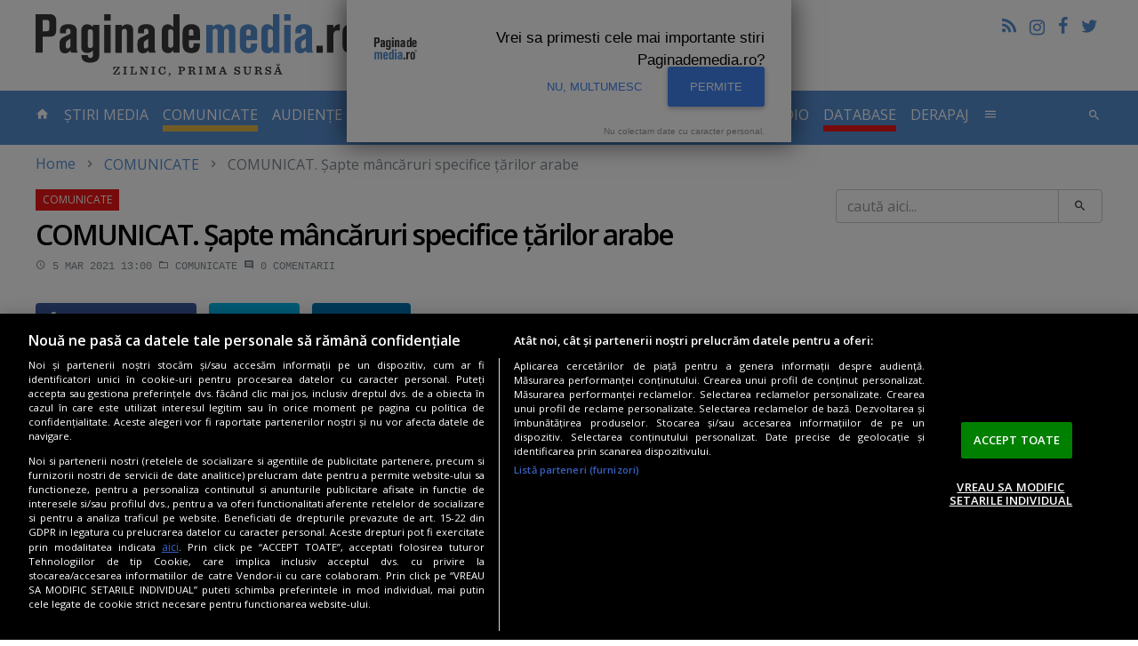

--- FILE ---
content_type: text/html; charset=UTF-8
request_url: https://www.paginademedia.ro/2021/03/sapte-mancaruri-specifice-tarilor-arabe/
body_size: 16041
content:
<!DOCTYPE html>
<html lang="ro">

<head>
    	<meta charset="utf-8"/>
	<meta http-equiv="X-UA-Compatible" content="IE=edge"/>
	<meta name="viewport" content="width=device-width, initial-scale=1, maximum-scale=1, user-scalable=no"/>
		    		<title>COMUNICAT. Şapte mâncăruri specifice ţărilor arabe</title>
	<meta name="description" content="COMUNICAT.   Ţările arabe sunt cele în care se vorbeşte..." />
	<meta property="og:site_name" content="Paginademedia.ro" />
	<meta property="og:type" content="article" />
	<meta property="og:url" content="https://www.paginademedia.ro/2021/03/sapte-mancaruri-specifice-tarilor-arabe/" />
	<meta property="og:title" content="COMUNICAT. Şapte mâncăruri specifice ţărilor arabe" />
		<meta property="og:description" content="COMUNICAT.   Ţările arabe sunt cele în care se vorbeşte..." />
			<meta property="og:image" content="https://i0.1616.ro/media/601/3161/38690/20098347/1/pexels-naim-benjelloun-1618898.jpg?width=1200" />
		<meta name="twitter:card" content="summary_large_image" />
	<meta name="twitter:title" content="COMUNICAT. Şapte mâncăruri specifice ţărilor arabe" />
		<meta name="twitter:description" content="COMUNICAT.   Ţările arabe sunt cele în care se vorbeşte..." />
			<meta name="twitter:image" content="https://i0.1616.ro/media/601/3161/38690/20098347/1/pexels-naim-benjelloun-1618898.jpg?width=1200" />
			    		<link rel="canonical" href="https://www.paginademedia.ro/2021/03/sapte-mancaruri-specifice-tarilor-arabe/" />
	<meta property="fb:admins" content="100000562567398" />
	<meta property="fb:app_id" content="669274369835222" />
	<meta name="cXenseParse:pageclass" content="article" />
	<meta name="cXenseParse:url" content="https://www.paginademedia.ro/2021/03/sapte-mancaruri-specifice-tarilor-arabe/" />
	
	<link rel="shortcut icon" href="/assets/images/favicon.ico" title="Favicon" />
	<link rel="stylesheet" href="https://cdnjs.cloudflare.com/ajax/libs/font-awesome/4.7.0/css/font-awesome.min.css" />
<link rel="preconnect" href="https://fonts.gstatic.com">
<link href="https://fonts.googleapis.com/css2?family=Open+Sans:wght@400;600&display=swap &#38;subset=latin,latin-ext " rel="stylesheet">
	<link href="/assets/css/style.css" type="text/css" rel="stylesheet" />
	<link href="/assets/css/modif.css?v=2" type="text/css" rel="stylesheet" />
	<link href="/assets/css/modif-new.css" type="text/css" rel="stylesheet" />
	


<meta name="robots" content="follow, index, max-snippet:-1, max-video-preview:-1, max-image-preview:large"/>

    
    
<link rel="preload" as="script" href="https://live.demand.supply/up.js">
<script async data-cfasync="false" type="text/javascript" src="https://live.demand.supply/up.js"></script>

<meta name="google-site-verification" content="rE2yojRdbNOHjwjCX9s3w4qPpmSAcr-ZasRef2JqAoE" />

<script async src="https://www.googletagmanager.com/gtag/js?id=UA-72177-3"></script>
<script>
	window.dataLayer = window.dataLayer || [];
	function gtag(){dataLayer.push(arguments);}
	gtag('js', new Date());
 
	gtag('config', 'UA-72177-3');
</script>



          


<script>
    	    /* Google reCAPTCHA */
            var onloadCallback = function() {
                grecaptcha.render( 'reCAPTCHA', { 'sitekey' : '6Ld1Sw4TAAAAACIlWa2JaE5UKasY6kPWz4GicfXu' } );
            };
</script>
<script async="" charset="utf-8" src="https://api.pushinstruments.com/global/plugin/?t=M3bAcXsoPsZbEMy7dh7egB7XfuV8maEZ" type="text/javascript"></script>



<script src="https://cdn.cookielaw.org/consent/cmp.stub.js" type="text/javascript" charset="UTF-8"></script>
<script src="https://cookie-cdn.cookiepro.com/scripttemplates/otSDKStub.js" type="text/javascript" charset="UTF-8" data-domain-script="a5ea1702-d50e-4a2a-b81f-8874e6527056"></script>
<script type="text/javascript">
function OptanonWrapper() { }
</script>







<script type="application/ld+json">
	{"@context":"https:\/\/schema.org","@type":"Organization","name":"Paginademedia","url":"https:\/\/www.paginademedia.ro","logo":"\/assets\/images\/paginademedia-logo.png","sameAs":["https:\/\/www.facebook.com\/paginademedia","https:\/\/twitter.com\/#!\/paginademedia"]}
</script>

<script type="application/ld+json">
    {"@context":"https:\/\/schema.org","@type":"WebSite","name":"Paginademedia","url":"https:\/\/www.paginademedia.ro","potentialAction":{"@type":"SearchAction","target":"https:\/\/www.paginademedia.ro\/search?keyword={keyword}","query-input":"required name=keyword"}}
</script>



<script>(function(d, s, id) {
  var js, fjs = d.getElementsByTagName(s)[0];
  if (d.getElementById(id)) return;
  js = d.createElement(s); js.id = id;
  js.src = '//connect.facebook.net/en_EN/sdk.js#xfbml=1&version=v3.0&appId=669274369835222';
  fjs.parentNode.insertBefore(js, fjs);
}(document, 'script', 'facebook-jssdk'));</script>
    <!-- Banners css -->
<style>
    iframe { max-width: 100%;}
    .mobile-ad { display: none;}
    .desktop-ad { display: none;}
    @media only screen and (max-width: 767px) {
        .mobile-ad { display: block;}
    }
    @media only screen and (min-width: 768px) {
        .desktop-ad { display: block;}
    }
</style>
<!-- /Banners css -->

</head>

<body>
    <a href="#content" class="sr-only sr-only-focusable">Skip to main content</a>

    
    

    <header role="banner" class="site-header container-fluid hidden-md-down">
        <a href="/" title="title" rel="home" class="navbar-brand">PaginaDeMedia.ro</a>
        <div class="pull-right text-right">
            <ul class="list-inline">
                <li><a href="/feed/" title="Feed" class="icon-feed"></a></li>
                <li><a href="https://www.instagram.com/paginademedia.ro/" title="Pagina de media pe Instagram" target="_blank" rel="nofollow external" border="0" class="icon-instagramm"><i class="fa fa-instagram" aria-hidden="true"></i></a></li>
                <li><a href="https://www.facebook.com/paginademedia" title="Pagina de media pe Facebook" target="_blank" rel="nofollow external" class="icon-facebook"></a></li>
                <li><a href="https://twitter.com/#!/paginademedia" title="Pagina de media pe Twitter" target="_blank" rel="nofollow external" class="icon-twitter"></a></li>
            </ul>
            <div class="fb-like" data-href="https://www.facebook.com/paginademedia" data-layout="button_count" data-action="like" data-show-faces="true" data-share="false"></div>
        </div>
        <div class="b">
		     	     	    <!-- /322250475/paginademedia_desktop/top_up -->
<div class="mb-30 desktop-ad">
<div id='div-gpt-ad-1717418757888-0' style='min-width: 728px; min-height: 90px; display:none;'></div>
</div> 	        </div>
    </header>

<!-- /322250475/paginademedia_mobil/top_mobil -->
<div class="mb-30 mobile-ad">
<div id='div-gpt-ad-1717418533973-0' style='min-width: 300px; min-height: 250px; margin-bottom:30px; display:none;'></div>
</div>
    <nav id="top" class="site-nav navbar navbar-dark bg-inverse">
        <div class="container-fluid">
            <div class="hidden-lg-up clearfix">
                <button class="navbar-toggler pull-left" type="button" data-toggle="collapse" data-target="#collapsing-navbar"><i class="icon-menu"></i></button>
                <button class="navbar-toggler pull-right" type="button" data-toggle="collapse" data-target="#collapsing-search"><i class="icon-search"></i></button>
                <a href="/" title="title" rel="home" class="navbar-brand center-block">PaginaDeMedia.ro</a>
            </div>
            <div class="collapse collapse-navbar navbar-toggleable-md" id="collapsing-navbar">
                <ul class="nav navbar-nav">
                    <li class="nav-item"><a href="/" title="home" class="nav-link"><i class="icon-home hidden-md-down"></i> <span class="hidden-lg-up">Prima pagină</span>
                            <span class="sr-only">- pagina curentă</span></a></li>
                    <li class="nav-item ">
                        <a href="/stiri-media/" title="stiri-media" class="nav-link">Știri Media</a>
                    </li>
                    <li class="nav-item " style="border-bottom:7px solid #E4BA4A;">
                        <a href="/comunicate/" title="comunicate" class="nav-link">COMUNICATE</a>
                    </li>
                    <li class="nav-item dropdown">
                        <a href="/audiente-tv/" title="audiente-tv" class="nav-link dropdown-toggle " data-toggle="dropdown" role="button" aria-haspopup="true" aria-expanded="false">Audiențe TV</a>
                        <div class="dropdown-menu">
			    <a href="/audiente-tv/campionat-fotbal-euro-2020/" title="EURO 2020" class="dropdown-item">EURO 2020</a>
                            <a href="/audiente-tv/" title="Articole Audiente" class="dropdown-item">Articole Audiente</a>
                            <a href="/audiente-tv/audiente-anuale/" title="audiente-anuale" class="dropdown-item">Audiențe anuale</a>
                            <a href="/audiente-tv/profile-si-analize-media/" title="profile-si-analize-media" class="dropdown-item">Profile și analize media</a>
                            <a href="/audiente-tv/sinteze-lunare/" title="sinteze-lunare" class="dropdown-item">Sinteze lunare</a>
                        </div>
                    </li>
                    <li class="nav-item ">
                        <a href="/cna/" title="cna" class="nav-link">CNA</a>
                    </li>
                    <li class="nav-item " style="border-bottom:7px solid #f01616;">
                        <a href="/interviurile-paginademediatv/" title="paginademediatv" class="nav-link  ">Interviuri Video</a>
                    </li>
		    		    <li class="nav-item " style="border-bottom:7px solid #E4BA4A;">
                        <a href="/pages/inchiriere-studio-bucuresti-podcast-video-studio-20707609" title="STUDIO VIDEO" class="nav-link">STUDIO VIDEO</a>
                    </li>
                    <li class="nav-item ">
                        <a href="/audiente-radio/" title="audiente-radio-2" class="nav-link  ">Audiente Radio</a>
                    </li>
                    <li class="nav-item " style="border-bottom:7px solid #f01616;">
                        <a href="/paginademedia-database/" title="paginademedia-database" class="nav-link">Database</a>
                    </li>
                    <li class="nav-item ">
                        <a href="/derapaj/" title="derapaj" class="nav-link  ">Derapaj</a>
                    </li>
                    <li class="nav-item dropdown">
                        <a href="#" title="title" class="nav-link" data-toggle="dropdown" role="button" aria-haspopup="true" aria-expanded="false"><i class="icon-menu hidden-md-down"></i> <span class="hidden-lg-up">Altele</span></a>
                        <div class="dropdown-menu multi-column dropdown-menu-right" style="min-width: 500px;">
			    <div class="row">
			    <div class="col-xs-12 col-md-6">
			    <a href="/burtiera-la-minut/" title="Burtiera la minut" class="dropdown-item">Burtiera la minut</a>
                            <a href="/interviurile-paginademediatv/" title="Interviurile PaginademediaTV" class="dropdown-item">Interviuri</a>
                            <a href="/adnews/" title="AdNews" class="dropdown-item">AdNews</a>
                            <a href="/pagina-de-epoca/" title="Pagina de epocă" class="dropdown-item">Pagina de epocă</a>
                            <a href="/interviu/" title="Interviu" class="dropdown-item">Interviu</a>
                            <a href="/burtiera-la-minut/" title="Burtiera la minut" class="dropdown-item">Burtiera la minut</a>
                            <a href="/derapaj/" title="Derapaj" class="dropdown-item">Derapaj</a>
                            <a href="/paginademedia-video/" title="Paginademedia Video" class="dropdown-item">Paginademedia Video</a>
                            <a href="/coduri-deontologice-si-legi/" title="Coduri deontologice si Legi" class="dropdown-item">Coduri deontologice si Legi</a>
                            <a href="/concurs-radio-cna/" title="Concurs Radio CNA" class="dropdown-item">Concurs Radio CNA</a>
                            <a href="/reality-show/" title="Reality Show" class="dropdown-item">Reality Show</a>
			    <a href="/concursuri-advertoriale/" title="Concursuri & advertoriale" class="dropdown-item">Concursuri & advertoriale</a>
                            <a href="/joburi-in-massmedia-si-marketing/" title="Joburi media, marketing" class="dropdown-item">Joburi media, marketing</a>
			    </div>
			    <div class="col-xs-12 col-md-6">
			    <a href="/paginademediafm/" title="PaginademediaFM" class="dropdown-item">PaginademediaFM</a>
                            <a href="/podcast-news/" title="Podcast News" class="dropdown-item">Podcast News</a>
			    <a href="/reclama-zilei/" title="Reclama Zilei" class="dropdown-item">Reclama Zilei</a>
                            <a href="/seriale/" title="Seriale" class="dropdown-item">Seriale</a>
                            <a href="/trafic-online/" title="Trafic Online" class="dropdown-item">Trafic Online</a>
                            <a href="/video-news/" title="Video news" class="dropdown-item">Video news</a>
                            <a href="/cinema/" title="Cinema" class="dropdown-item">Cinema</a>
                            <a href="/documentar-tv/" title="Documentar TV" class="dropdown-item">Documentar TV</a>
                            <a href="/proiect-special-scoala-de-bere/" title="Școala de BERE" class="dropdown-item">Școala de BERE</a>
                            <a href="/proiect-special-totul-despre-cafeaua-artizanala/" title="Cafeaua artizanala" class="dropdown-item">Cafeaua artizanala</a>
                            <a href="/sectiune-speciala-vin-pe-alese/" title="Vin pe alese" class="dropdown-item">Vin pe alese</a>
                            <a href="/10-ani-de-paginademedia/" title="10 ani de Paginademedia" class="dropdown-item">10 ani de Paginademedia</a>
			    <a href="/comunicate-seo/" title="Comunicate SEO" class="dropdown-item">Comunicate SEO</a>
			    </div>
			    </div>
                        </div>
                    </li>
                </ul>
                <ul class="nav navbar-nav pull-right hidden-md-down">
                    <li><button type="button" class="btn btn-link nav-item nav-link" data-toggle="collapse" data-target="#collapsing-search"><i class="icon-search"></i></button></li>
                </ul>
            </div>
            <div class="collapse collapse-search" id="collapsing-search">
                <form action="/search" method="get" role="search" class="form-Search"
                    name="hform">
                    <div class="input-group input-group-lg">
                        <input type="text" name="keyword" id="keyword" placeholder="caută aici..." class="form-control">
                        <span class="input-group-btn">
                            <button type="button" class="btn btn-link" data-toggle="collapse"
                                data-target="#collapsing-search"
                                onClick="if (document.getElementById('keyword').value.replace(/ /g, '').length < 3) {alert('Cautare invalida !'); return false;}else document.forms.hform.submit(); return false;"><i
                                    class="icon-close"></i></button>
                        </span>
                    </div>
                </form>
            </div>
        </div>
    </nav>

<!-- /322250475/paginademedia_desktop/top -->
<div class="mb-30 desktop-ad">
<div id='div-gpt-ad-1717418739425-0' style='min-width: 970px; min-height: 250px; margin-bottom:30px; display:none;'></div>
</div>



    <div id="content" class="site-wrap container-fluid" tabindex="-1">
	
	    
<ol class="breadcrumb"><li><a href="/">Home</a></li><li class="active"><a href="/comunicate/" title="COMUNICATE">COMUNICATE</a></li><li class="active">COMUNICAT. Şapte mâncăruri specifice ţărilor arabe</li></ol><script type="application/ld+json">{"@context":"http:\/\/schema.org","@type":"BreadcrumbList","itemListElement":[{"@type":"ListItem","position":1,"item":{"@id":"https:\/\/www.paginademedia.ro\/","name":"HOME"}},{"@type":"ListItem","position":2,"item":{"@id":"https:\/\/www.paginademedia.ro\/comunicate\/","name":"COMUNICATE"}},{"@type":"ListItem","position":3,"item":{"@id":"\/2021\/03\/sapte-mancaruri-specifice-tarilor-arabe\/","name":"COMUNICAT. \u015eapte m\u00e2nc\u0103ruri specifice \u0163\u0103rilor arabe"}}]}</script>

		
	<div class="row">
	    <main class="site-Content col-xs-12">
		<article class="article" data-title="COMUNICATE">
		    
		    



												
				<header>
					<h1>COMUNICAT. Şapte mâncăruri specifice ţărilor arabe</h1>
										<div class="entry-meta">
						<time datetime="2021-03-05T13:00:00" class="card-link"><i class="icon-time"></i>  5 mar 2021 13:00</time>
						<time datetime="2021-04-05T12:42:40" class="updated"> 5 apr 2021 12:42</time>
						<a href="/comunicate/" title="COMUNICATE"><i class="icon-folder"></i> COMUNICATE</a>
												<span class="card-link"><i class="icon-comment"></i> 0 <span class="hidden-xs-down">comentarii</span></span>
					</div>
									</header>
				
				


<div class="entry-social">
    <button class="btn btn-facebook" onClick="window.location.href='http://www.facebook.com/share.php?u=https%3A%2F%2Fwww.paginademedia.ro%2F2021%2F03%2Fsapte-mancaruri-specifice-tarilor-arabe%2F'"><i class="icon-facebook"></i> <span class="hidden-xs-down">Share pe</span>Facebook</button>
    <button class="btn btn-twitter" onClick="window.location.href='https://twitter.com/intent/tweet?url=https%3A%2F%2Fwww.paginademedia.ro%2F2021%2F03%2Fsapte-mancaruri-specifice-tarilor-arabe%2F&text=COMUNICAT.+%C5%9Eapte+m%C3%A2nc%C4%83ruri+specifice+%C5%A3%C4%83rilor+arabe'"><i class="icon-twitter"></i> <span class="hidden-xs-down">Twitter</span></button>
    <button class="btn btn-linkedin" onClick="window.location.href='https://linkedin.com/shareArticle?url=https%3A%2F%2Fwww.paginademedia.ro%2F2021%2F03%2Fsapte-mancaruri-specifice-tarilor-arabe%2F&title=COMUNICAT.+%C5%9Eapte+m%C3%A2nc%C4%83ruri+specifice+%C5%A3%C4%83rilor+arabe'"><i class="fa fa-linkedin"></i> <span class="hidden-xs-down">Linkedin</span></button>
</div>
				
				<span class="enableSlider">&nbsp;</span>				
				<div class="clearfix">
					<div class="entry-author">
																		    													    						    <a href="/autor/comunicat"><span>Comunicat</span></a>
						    <span class="text-muted">publicitate<i class="icon-at"></i>paginademedia.ro</span>
						    <hr>
																		<div class="fb-like" data-href="https://www.paginademedia.ro/2021/03/sapte-mancaruri-specifice-tarilor-arabe/" data-layout="box_count" data-action="like" data-show-faces="false" data-share="false"></div>
					</div>
					<div class="entry-content">
					    						<figure>
							<img src="//i0.1616.ro/media/601/3161/38690/20098347/1/pexels-naim-benjelloun-1618898.jpg?width=730" alt="Foto | Pexels">
														<figcaption>Foto | Pexels</figcaption>
													</figure>
					    
					    						<p><span style="color: rgb(255, 0, 0);"><strong>COMUNICAT.</strong><span style="color: rgb(0, 0, 0);"> Ţările arabe sunt cele în care se vorbeşte limba arabă sau dialecte ale acesteia şi care împărtăşesc valori, obiceiuri şi tradiţii specifice culturii arabe. Există 22 de ţări arabe, care acoperă o suprafaţă uriaşă, în care coabitează o mulţime de etnii. </span></span></p><div data-ad="paginademedia.ro_fluid_sq_pdm_articol_p1" data-devices="m:1,t:1,d:1"  style="min-height: 296px;" class="demand-supply"></div><section class="box box-b">
<header class="box-header">Publicitate</header>

<!-- /322250475/paginademedia_desktop/640x160_adtext -->
<div class="mb-30 desktop-ad">
<div id='div-gpt-ad-1717418791792-0' style='min-width: 300px; min-height: 250px;'></div>
</div>

</section>

<p style="margin-left: 40px;"><span style="color: rgb(255, 0, 0);"><span style="color: rgb(0, 0, 0);">Din punct de vedere gastronomic, există atât reţete cu specific local, cât şi variante ale unor reţete răspândite pe tot cuprinsul lumii arabe. </span></span></p><div data-ad="paginademedia.ro_fluid_sq_pdm_mijlocarticol" data-devices="m:1,t:1,d:1"  style="min-height: 296px; margin-bottom:30px;" class="demand-supply"></div>

<p><span style="color: rgb(255, 0, 0);"><span style="color: rgb(0, 0, 0);">Unele sunt atât de populare, încât au depăşit graniţele acesteia şi au ajuns în bucătăria internaţională. Mâncarea arăbească se distinge prin bogăţia de arome şi gusturi şi utilizarea pe scară largă a ingredientelor vegetale şi a condimentelor.</span><strong><br />
</p><p><script type="text/javascript" src="https://video.onnetwork.tv/embed.php?sid=M1BDLFN4ZSww&o=1"></script></p><p></strong></span></p>
<p style="margin-left: 80px;"><span style="box-sizing: inherit; font-family: &quot;Open Sans&quot;, sans-serif; color: rgb(255, 0, 0);"><span style="box-sizing: inherit; font-weight: 700;">Nota Paginademedia.ro</span></span><span style="box-sizing: inherit; font-family: &quot;Open Sans&quot;, sans-serif;">: În secţiunea </span><span style="box-sizing: inherit; font-family: &quot;Open Sans&quot;, sans-serif; color: rgb(255, 0, 0);"><span style="box-sizing: inherit; font-weight: 700;">COMUNICATE</span></span><span style="box-sizing: inherit; font-family: &quot;Open Sans&quot;, sans-serif;"> sunt prezentate comunicatele companiilor care se înscriu, pe baza unui </span><em style="box-sizing: inherit; font-family: &quot;Open Sans&quot;, sans-serif;"><span style="box-sizing: inherit; color: rgb(255, 0, 0);"><span style="box-sizing: inherit; font-weight: 700;">abonament plătit</span></span></em><span style="box-sizing: inherit; font-family: &quot;Open Sans&quot;, sans-serif;">.</span></p>
<p>Descoperă în continuare 7 mâncăruri care reflectă specificul culinar arab.</p>
<h3>Kibbeh</h3>
<p>Acest preparat levantin este cunoscut pretutindeni şi este unul dintre preferatele turiştilor care ajung în Orientul Mijlociu.</p>
<p style="margin-left: 40px;">Se face din diferite tipuri de carne, dar cel mai des din cea de vită. Aceasta se toacă şi se amestecă cu bulgur şi ceapă, apoi se prăjesc sub forma unor bile alungite.</p>
<p>Există şi o variantă, mai puţin cunoscută, la care se folosesc ingrediente crude.</p>
<h3>Humus</h3>
<p>Humusul este o mâncare exclusiv vegetală, care conţine pastă de năut, tahini (o pastă de susan), ulei de măsline, condimente, usturoi şi suc de lămâie.</p>
<p style="margin-left: 40px;">Se serveşte ca aperitiv, cu lipie arăbească şi legume.</p>
<p>Este unul dintre preparatele care au cucerit lumea, fiind apreciat atât de vegetarieni, cât şi de gurmanzi.</p>
<h3>Batata Harra</h3>
<p>Batata Harra este originar din Liban şi este considerat de mulţi ca cel mai bun preparat din cartofi din lume.</p>
<p style="margin-left: 40px;">Se găteşte prin prăjire în ulei de măsline, iar pe lângă cartofii tăiaţi cuburi se folosesc căţei de usturoi, ardei gras roşu, ardei iute, suc de lămâie şi coriandru.</p>
<p>Este o reţetă simplă, dar foarte populară, datorită gustului intens şi picant.</p>
<h3>Tabouleh</h3>
<p>Tabouleh este un mezze care se consumă în mod obişnuit în lumea arabă. Mezze denumeşte o selecţie de preparate în cantitate redusă, care se consumă înaintea felului principal.</p>
<p style="margin-left: 40px;">Tabouleh conţine pătrunjel tocat fin, bulgur, roşii, ceapă verde tocată, ulei de măsline, mentă, sare, piper şi suc de lămâie.</p>
<p>Tabouleh este practic o salată cu o aromă distinctă.</p>
<h3>Mansaf</h3>
<p>Mansaf este o mâncare de bază în ţări ca Palestina şi Iordania, dar se întâlneşte şi în alte ţări arabe.</p>
<p style="margin-left: 40px;">Acest preparat combină carnea de miel, iaurtul şi orezul într-un amestec delicios şi uşor. Carnea de miel şi de oaie este cea mai consumată carne în lumea arabă, pentru că cea de porc este interzisă, iar cea de vită are un cost mai mare. Iaurtul folosit pentru această reţetă este specific zonei şi se numeşte jameed.</p>
<p>Laptele se fierbe până se îngroaşă, apoi se lasă la fermentat câteva zile, timp în care se adaugă zilnic sare. Iaurtul obţinut este gros şi reprezintă baza marinadei în care se găteşte carnea de miel, la care se adaugă şi o mulţime de condimente, printre care coriandru, ghimbir, piper şi cuişoare.</p>
<h3>Warak enab</h3>
<p>Warak enab este specific bucătăriei libaneze, dar se găteşte şi în alte ţări arabe, sub diverse forme.</p>
<p style="margin-left: 40px;">Sunt rudele orientale ale sarmalelor în foi de viţă, numai că umplutura este vegetală, fiind compusă din orez, roşii, ceapă şi mentă.</p>
<p>Se mănâncă reci, ca mezze.</p>
<h3>Kafta</h3>
<p>Varietăţi de kafta se mănâncă în toată zona arabă, dar şi în Balcani sau Asia Centrală. Chifteaua românească este doar o versiune a acestui preparat. Kafta se face din carne de miel, vită sau mixtă, ceapă şi condimente.</p>
<p style="margin-left: 40px;">În unele regiuni se folosesc şi şofran şi bulgur. Se prăjesc sub formă rotundă sau la capătul unui băţ şi se servesc cu salate sau sosuri picante.</p>
<p>Felurile de mâncare arăbeşti pe care ţi le-am prezentat sunt savuroase.</p>
<p>Există restaurante cu profil arab şi la noi în ţară, astfel că un preparat ca cele de mai sus este disponibil în majoritatea oraşelor. <a href="https://www.foodpanda.ro/city/suceava" target="_blank"><strong>Se poate comanda şi în Suceava prin Food Panda</strong></a>, de exemplu, un meniu arăbesc specific.</p>
<p style="margin-left: 40px;">Gusturile orientale merită încercate de orice gurmand.</p>
<p><span style="font-family: &quot;Open Sans&quot;, sans-serif; box-sizing: inherit; font-weight: 700; font-size: 1.5rem;">Ce este </span><span style="font-family: &quot;Open Sans&quot;, sans-serif; box-sizing: inherit; font-weight: 700; font-size: 1.5rem; color: rgb(255, 0, 0);">secţiunea COMUNICATE</span><span style="font-family: &quot;Open Sans&quot;, sans-serif; box-sizing: inherit; font-weight: 700; font-size: 1.5rem;">:</span></p>
<p style="box-sizing: inherit; margin-top: 0px; margin-bottom: 1.4rem; font-family: &quot;Open Sans&quot;, sans-serif; margin-left: 40px;"><span style="box-sizing: inherit;">În secţiunea</span><span style="box-sizing: inherit;"> </span><span style="box-sizing: inherit; color: rgb(255, 0, 0);"><span style="box-sizing: inherit; font-weight: 700;">COMUNICATE</span></span><span style="box-sizing: inherit;"> </span><span style="box-sizing: inherit;">sunt prezentate comunicatele companiilor care se înscriu, pe baza unui abonament lunar. Este deschisă atât companiilor, cât şi free-lancerilor care doresc să îşi promoveze serviciile pe care le oferă.</span></p>
<p style="margin-left: 40px;"><span style="box-sizing: inherit; font-family: &quot;Open Sans&quot;, sans-serif;">Detalii, la </span><span style="box-sizing: inherit; font-family: &quot;Open Sans&quot;, sans-serif; color: rgb(255, 0, 0);"><span style="box-sizing: inherit; font-weight: 700;"><a href="/cdn-cgi/l/email-protection" class="__cf_email__" data-cfemail="d7a7a2b5bbbeb4bea3b6a3b297a7b6b0beb9b6b3b2bab2b3beb6f9a5b8">[email&#160;protected]</a></span></span></p>
					    
					    												    <strong>Autor: <a href="/autor/comunicat"><span>Comunicat</span></a></strong>
						    <span class="text-muted">publicitate<i class="icon-at"></i>paginademedia.ro</span>
											    
					
					</div>
					

				</div>


<script data-cfasync="false" src="/cdn-cgi/scripts/5c5dd728/cloudflare-static/email-decode.min.js"></script><script type="application/ld+json">
{"@context":"https:\/\/schema.org","@type":"NewsArticle","mainEntityOfPage":{"@type":"WebPage","@id":"\/2021\/03\/sapte-mancaruri-specifice-tarilor-arabe\/"},"headline":"COMUNICAT. \u015eapte m\u00e2nc\u0103ruri specifice \u0163\u0103rilor arabe","datePublished":"2021-03-05T13:00:00","dateModified":"2021-04-05T12:42:40","publisher":{"@type":"Organization","name":"Paginademedia","url":"https:\/\/www.paginademedia.ro\/","logo":{"@type":"ImageObject","url":"https:\/\/www.paginademedia.ro\/assets\/images\/paginademedia-logo.png"}},"image":["https:\/\/i0.1616.ro\/media\/601\/3161\/38690\/20098347\/1\/pexels-naim-benjelloun-1618898.jpg"],"author":{"@type":"Person","name":"Comunicat"}}
</script>



<script type="application/ld+json">
{"@context":"https:\/\/schema.org","@type":"Article","mainEntityOfPage":{"@type":"WebPage","@id":"\/2021\/03\/sapte-mancaruri-specifice-tarilor-arabe\/"},"headline":"COMUNICAT. \u015eapte m\u00e2nc\u0103ruri specifice \u0163\u0103rilor arabe","datePublished":"2021-03-05T13:00:00","dateModified":"2021-04-05T12:42:40","publisher":{"@type":"Organization","name":"Paginademedia","url":"https:\/\/www.paginademedia.ro\/","logo":{"@type":"ImageObject","url":"https:\/\/www.paginademedia.ro\/assets\/images\/paginademedia-logo.png"}},"image":{"@type":"ImageObject","@id":"https:\/\/i0.1616.ro\/media\/601\/3161\/38690\/20098347\/1\/pexels-naim-benjelloun-1618898.jpg","url":"https:\/\/i0.1616.ro\/media\/601\/3161\/38690\/20098347\/1\/pexels-naim-benjelloun-1618898.jpg","thumbnailUrl":"https:\/\/i0.1616.ro\/media\/601\/3161\/38690\/20098347\/1\/pexels-naim-benjelloun-1618898.jpg?width=730","caption":"Foto | Pexels"},"inLanguage":"ro-RO","author":{"@type":"Person","name":"Comunicat","@id":"\/autor\/comunicat","url":"\/autor\/comunicat","description":"Zon\u0103 dedicat\u0103 comunic\u0103rii companiilor. Sub aceast\u0103 semn\u0103tur\u0103 sunt publicate comunicatele companiilor din diverse domenii."}}
</script>




<img rel="nofollow" src="https://viewscnt.1616.ro/c.gif?id=20098347&amp;pid=3161" alt="viewscnt"/>

<footer>
    <div class="m-b">
             <!-- /322250475/paginademedia_desktop/final_articol -->
<div class="mb-30 desktop-ad">
<div id='div-gpt-ad-1717418772013-0' style='min-width: 300px; min-height: 250px; margin-bottom:30px;'></div>
</div>          <!-- /322250475/paginademedia_mobil/rectangle_mobil_1 -->
<div class="mb-30 mobile-ad">
<div id='div-gpt-ad-1717418560138-0' style='min-width: 300px; min-height: 250px;'></div>
</div>         </div>
        <div class="row">
        <div class="col-xs-12 col-sm-6 col-md-7">
                


<div class="entry-social">
    <button class="btn btn-facebook" onClick="window.location.href='http://www.facebook.com/share.php?u=https%3A%2F%2Fwww.paginademedia.ro%2F2021%2F03%2Fsapte-mancaruri-specifice-tarilor-arabe%2F'"><i class="icon-facebook"></i> <span class="hidden-xs-down">Share pe</span>Facebook</button>
    <button class="btn btn-twitter" onClick="window.location.href='https://twitter.com/intent/tweet?url=https%3A%2F%2Fwww.paginademedia.ro%2F2021%2F03%2Fsapte-mancaruri-specifice-tarilor-arabe%2F&text=COMUNICAT.+%C5%9Eapte+m%C3%A2nc%C4%83ruri+specifice+%C5%A3%C4%83rilor+arabe'"><i class="icon-twitter"></i> <span class="hidden-xs-down">Twitter</span></button>
    <button class="btn btn-linkedin" onClick="window.location.href='https://linkedin.com/shareArticle?url=https%3A%2F%2Fwww.paginademedia.ro%2F2021%2F03%2Fsapte-mancaruri-specifice-tarilor-arabe%2F&title=COMUNICAT.+%C5%9Eapte+m%C3%A2nc%C4%83ruri+specifice+%C5%A3%C4%83rilor+arabe'"><i class="fa fa-linkedin"></i> <span class="hidden-xs-down">Linkedin</span></button>
</div>
        </div>

        <div class="col-xs-12 col-sm-6 col-md-5">
                <form class="entry-newsletter form-small" action="/newsletter/abonare" method="post" name="subscribe2newsletter">
	<div class="form-group">
		<div class="input-group">
			<input type="text" id="email" name="email" onblur="if (this.value == '') this.value = 'Abonare newsletter...';" onfocus="if (this.value == 'Aboneaza-te acum' || this.value == 'Abonare newsletter...') this.value = '';" name="nlemail" class="form-control" placeholder="Abonare newsletter...">
			<input type="hidden" id="firstname" name="firstname" value="">
			<input type="hidden" id="lastname" name="lastname" value="">
			<span class="input-group-btn">
				<button class="btn btn-success"><i class="icon-email"></i></button>
			</span>
		</div>
	</div>
	<div class="alert alert-success" role="alert" id="nl_msg_error_article" style="display:none"></div>
</form>        </div>
    </div>
</footer>

<div data-ad="paginademedia.ro_fluid_all_finalarticol_o" data-devices="m:1,t:1,d:1"  style="min-height: 616px; margin-bottom: 30px;" class="demand-supply"></div>

										<section class="box box-related">
						<header class="box-header"><h3>Articole asemănătoare</h3></header>
						<div class="box-body card-deck card-articles">
						


							<article class="card">
																<figure class="card-img-top">
									<div class="entry-img">
										<a href="/comunicate/esuperliga-revine-22328721" title="COMUNICAT. eSuperliga, prima ligă oficială de esports afiliată Ligii Profesioniste de Fotbal şi EA SPORTS, revine în martie cu un nou sezon" class="entry-img-item">
										    <img src="//i0.1616.ro/media/601/3161/38690/22328721/1/esuperliga.jpg?width=570" alt="COMUNICAT. eSuperliga, prima ligă oficială de esports afiliată Ligii Profesioniste de Fotbal şi EA SPORTS, revine în martie cu un nou sezon">
										</a>
									</div>
								</figure>
																<div class="card-block">
									<header class="card-title entry-title">
										<a href="/comunicate/esuperliga-revine-22328721" title="COMUNICAT. eSuperliga, prima ligă oficială de esports afiliată Ligii Profesioniste de Fotbal şi EA SPORTS, revine în martie cu un nou sezon">COMUNICAT. eSuperliga, prima ligă oficială de esports afiliată Ligii Profesioniste de Fotbal şi EA SPORTS, revine în martie cu un nou sezon</a>
									</header>
									<footer class="card-subtitle entry-meta">
										<time datetime="2026-01-30 10:00:00" class="card-link"> 30 ian 2026 10:00</time>
										<a href="/comunicate/esuperliga-revine-22328721#comments" title="COMUNICAT. eSuperliga, prima ligă oficială de esports afiliată Ligii Profesioniste de Fotbal şi EA SPORTS, revine în martie cu un nou sezon" class="card-link"><i class="icon-comment"></i> 0</a>
									</footer>
								</div>
															 														</article>
						


							<article class="card">
																<figure class="card-img-top">
									<div class="entry-img">
										<a href="/comunicate/ce-tip-de-bijuterie-se-potriveste-cel-mai-bine-pentru-un-cadou-romantic-22324633" title="COMUNICAT. Ce tip de bijuterie se potriveşte cel mai bine pentru un cadou romantic?" class="entry-img-item">
										    <img src="//i0.1616.ro/media/601/3161/38690/22324633/1/cetipdebijuteriesepotrivestecelmaibinepentruuncadouromantic.jpg?width=570" alt="COMUNICAT. Ce tip de bijuterie se potriveşte cel mai bine pentru un cadou romantic?">
										</a>
									</div>
								</figure>
																<div class="card-block">
									<header class="card-title entry-title">
										<a href="/comunicate/ce-tip-de-bijuterie-se-potriveste-cel-mai-bine-pentru-un-cadou-romantic-22324633" title="COMUNICAT. Ce tip de bijuterie se potriveşte cel mai bine pentru un cadou romantic?">COMUNICAT. Ce tip de bijuterie se potriveşte cel mai bine pentru un cadou romantic?</a>
									</header>
									<footer class="card-subtitle entry-meta">
										<time datetime="2026-01-27 07:30:00" class="card-link"> 27 ian 2026 07:30</time>
										<a href="/comunicate/ce-tip-de-bijuterie-se-potriveste-cel-mai-bine-pentru-un-cadou-romantic-22324633#comments" title="COMUNICAT. Ce tip de bijuterie se potriveşte cel mai bine pentru un cadou romantic?" class="card-link"><i class="icon-comment"></i> 0</a>
									</footer>
								</div>
														</article>
						


							<article class="card">
																<figure class="card-img-top">
									<div class="entry-img">
										<a href="/comunicate/redefinirea-adevarului-jurnalismul-sub-asediul-algoritmilor-si-rolul-jooble-22323086" title="COMUNICAT. Redefinirea adevărului: jurnalismul sub asediul algoritmilor şi rolul Jooble" class="entry-img-item">
										    <img src="//i0.1616.ro/media/601/3161/38690/22323086/1/unseen-studio-s9cc2skysjm-unsplash1.jpg?width=570" alt="COMUNICAT. Redefinirea adevărului: jurnalismul sub asediul algoritmilor şi rolul Jooble">
										</a>
									</div>
								</figure>
																<div class="card-block">
									<header class="card-title entry-title">
										<a href="/comunicate/redefinirea-adevarului-jurnalismul-sub-asediul-algoritmilor-si-rolul-jooble-22323086" title="COMUNICAT. Redefinirea adevărului: jurnalismul sub asediul algoritmilor şi rolul Jooble">COMUNICAT. Redefinirea adevărului: jurnalismul sub asediul algoritmilor şi rolul Jooble</a>
									</header>
									<footer class="card-subtitle entry-meta">
										<time datetime="2026-01-26 09:00:00" class="card-link"> 26 ian 2026 09:00</time>
										<a href="/comunicate/redefinirea-adevarului-jurnalismul-sub-asediul-algoritmilor-si-rolul-jooble-22323086#comments" title="COMUNICAT. Redefinirea adevărului: jurnalismul sub asediul algoritmilor şi rolul Jooble" class="card-link"><i class="icon-comment"></i> 0</a>
									</footer>
								</div>
														</article>
												</div>
					</section>
					



        



		<section id="comentarii" class="box box-comments">
		    <header class="box-header"><h3>Trimite un comentariu</h3></header>
		    <div class="box-body">
			<form action="/custom-sql/comments.php" method="POST" name="myform" id="myform-comments">
			    <a name="success"></a> 
			    <div class="form-group">
				<label for="c-comment" class="sr-only">Comentariu</label>
				<textarea class="form-control" id="c-comment" placeholder="comentariul tău aici..." rows="5" name="message"></textarea>
			    </div>
			    <div class="row">
				<div class="col-xs-12 col-sm-6">
				    <div class="form-group">
					<label for="c-name" class="sr-only">Nume</label>
					<input type="text" class="form-control" id="c-name" placeholder="Nume" name="name">
				    </div>
				</div>
				<div class="col-xs-12 col-sm-6">
				    <div class="form-group">
					<label for="c-email" class="sr-only">Email</label>
					<input type="email" class="form-control" id="c-email" placeholder="Email" name="email">
				    </div>
				</div>
			    </div>
			    <div class="form-group">
				<label for="c-url" class="sr-only">Website</label>
				<input type="text" class="form-control" id="c-url" placeholder="Website" name="url">
			    </div>
			    <div class="form-group">
				<div class="checkbox">
				    <label><input type="checkbox" id="c-terms" name="terms" checked=""> Sunt de acord cu <a href="/2016/02/regulile-jocului/" target="_blank" title="regulile site-ului">regulile site-ului</a></label>
				</div>
			    </div>
			    <input type="hidden" name="article_id" value="20098347">						
			    <input type="hidden" value="66" id="jsBoxId" name="commentsBoxId"/>
			    <div id="reCAPTCHA" class="form-group"></div>
			    <input type="hidden" value="" name="warning" id="comm_warning_version" />
			    <input type="hidden" name="button_pressed" id="button_pressed" value="0">
			    <script src="https://www.google.com/recaptcha/api.js?onload=onloadCallback&amp;render=explicit" async defer></script>
			    <button type="button" class="btn btn-primary" id="submit_comment">Trimite comentariul</button>
			    <div id="commentsMsg" class="alert alert-success mt-3" style="display:none;">Comentariul tau va fi moderat in cel mai scurt timp!</div>
			    <div id="commentsMsgError" class="alert alert-danger mt-3" style="display:none;"></div>
			</form>
		    </div>
		</section>
		<div class="modal fade" id="modal-comments" tabindex="-1" role="dialog" aria-labelledby="myModalLabel">
		    <div class="modal-dialog modal-lg" role="document" style="margin-top: 100px">
			<div class="modal-content">
			    <div class="modal-body" id="text-warning"></div>
			    <div class="modal-footer">
				<div class="text-center">
				    <button type="button" class="btn btn-primary" id="modal-ok" style="margin:5px">Public comentariul in forma actuala</button>
				    <button type="button" class="btn btn-primary" id="modal-cancel" style="margin:5px">Vreau sa imi verific comentariul</button>
				</div>
			    </div>
			</div>
		    </div>
		</div>



		</article>
	    </main>
		    
	    <aside class="site-Sidebar col-xs-12">

			<section class="box box-search">
    <header class="box-header sr-only">Caută</header>
    <div class="box-body">
	<form class="form-small" action="/search" method="get" name="sform" onsubmit="var q=this.q.value; if('' == q || q.length < 3) return false;">
	    <div class="input-group">
		<input type="text" name="keyword" id="skeyword" class="form-control" placeholder="caută aici...">
		<span class="input-group-btn">
		    <button class="btn btn-secondary" type="button" onClick="if (document.getElementById('skeyword').value.replace(/ /g, '').length < 3) {alert('Cautare invalida !'); return false;}else document.forms.sform.submit(); return false;"><i class="icon-search"></i></button>
		</span>
	    </div>
	</form>
    </div>
</section>
				

<!-- /322250475/paginademedia_desktop/rectangle -->
<div class="mb-30 desktop-ad">
<div id='div-gpt-ad-1717418849628-0' style='min-width: 300px; min-height: 250px;'></div>
</div>
			<section class="box box-top">
				<header class="box-header">Top</header>
				<div class="box-body">
					<ul class="nav nav-tabs" role="tablist">
						<li class="nav-item"><a href="#top-24h" title="title" role="tab" data-toggle="tab" class="nav-link active">24h</a></li>
						<li class="nav-item"><a href="#top-7d" title="title" role="tab" data-toggle="tab" class="nav-link">7 zile</a></li>
						<li class="nav-item"><a href="#top-30d" title="title" role="tab" data-toggle="tab" class="nav-link">30 zile</a></li>
						<li class="nav-item"><a href="#top-comments" title="title" role="tab" data-toggle="tab" class="nav-link"><i class="icon-comment"></i></a></li>
					</ul>
					<div class="tab-content">
					
						<div id="top-24h" class="tab-pane fade in active" role="tabpanel">
									<ul class="list-articles">
			

			<li>
			    			    <div class="entry-img">
				<a href="/stiri-media/vitalie-cojocari-plecare-euronews-22328383" title="Jurnalistul Vitalie Cojocari, demisie de la Euronews. Ce spune despre plecare" class="entry-img-item">
				    <img src="//i0.1616.ro/media/601/3161/38616/22328383/1/vitalie-cojocari.jpg?width=570" alt="Jurnalistul Vitalie Cojocari, demisie de la Euronews. Ce spune despre plecare">
				</a>
							    </div>
			    			    <div class="entry-title">
				<a href="/stiri-media/vitalie-cojocari-plecare-euronews-22328383" title="Jurnalistul Vitalie Cojocari, demisie de la Euronews. Ce spune despre plecare">Jurnalistul Vitalie Cojocari, demisie de la Euronews. Ce spune despre plecare</a>
			    </div>
			    <div class="entry-meta">
				<time datetime="2026-01-30 11:09:16"> 30 ian 2026 11:09</time>
				<a href="/stiri-media/vitalie-cojocari-plecare-euronews-22328383#comments" title="Jurnalistul Vitalie Cojocari, demisie de la Euronews. Ce spune despre plecare">
					<i class="icon-comment"></i> 0
				</a>
			    </div>
			</li>
			

			<li>
			    			    <div class="entry-title">
				<a href="/audiente-tv/audiente-romanii-au-talent-pro-tv-ianuarie-2026-22329539" title="AUDIENŢE. Românii au talent. Diferenţe uriaşe între Pro TV şi ceilalţi: un milion de telespectatori în faţa Survivor - Antena 1. Vârfuri de aproape două milioane şi jumătate de români pe post">AUDIENŢE. Românii au talent. Diferenţe uriaşe între Pro TV şi ceilalţi: un milion de telespectatori în faţa Survivor - Antena 1. Vârfuri de aproape două milioane şi jumătate de români pe post</a>
			    </div>
			    <div class="entry-meta">
				<time datetime="2026-01-31 11:08:00"> 31 ian 2026 11:08</time>
				<a href="/audiente-tv/audiente-romanii-au-talent-pro-tv-ianuarie-2026-22329539#comments" title="AUDIENŢE. Românii au talent. Diferenţe uriaşe între Pro TV şi ceilalţi: un milion de telespectatori în faţa Survivor - Antena 1. Vârfuri de aproape două milioane şi jumătate de români pe post">
					<i class="icon-comment"></i> 0
				</a>
			    </div>
			</li>
			

			<li>
			    			    <div class="entry-title">
				<a href="/stiri-media/aniversare-neatza-razvan-si-dani-antena-1-22328321" title="Neatza cu Răzvan şi Dani serbează majoratul. „Nu ne-am pierdut pofta de joacă”">Neatza cu Răzvan şi Dani serbează majoratul. „Nu ne-am pierdut pofta de joacă”</a>
			    </div>
			    <div class="entry-meta">
				<time datetime="2026-01-30 10:25:24"> 30 ian 2026 10:25</time>
				<a href="/stiri-media/aniversare-neatza-razvan-si-dani-antena-1-22328321#comments" title="Neatza cu Răzvan şi Dani serbează majoratul. „Nu ne-am pierdut pofta de joacă”">
					<i class="icon-comment"></i> 0
				</a>
			    </div>
			</li>
			

			<li>
			    			    <div class="entry-title">
				<a href="/stiri-media/cum-trece-timpul-la-romanii-au-talent-andra-in-primul-sezon-am-fost-insarcinata-cu-david-22328397" title="VIDEO. Cum trece timpul la Românii au talent! Andra: „În primul sezon eram însărcinată cu David.”">VIDEO. Cum trece timpul la Românii au talent! Andra: „În primul sezon eram însărcinată cu David.”</a>
			    </div>
			    <div class="entry-meta">
				<time datetime="2026-01-30 12:41:48"> 30 ian 2026 12:41</time>
				<a href="/stiri-media/cum-trece-timpul-la-romanii-au-talent-andra-in-primul-sezon-am-fost-insarcinata-cu-david-22328397#comments" title="VIDEO. Cum trece timpul la Românii au talent! Andra: „În primul sezon eram însărcinată cu David.”">
					<i class="icon-comment"></i> 0
				</a>
			    </div>
			</li>
			

			<li>
			    			    <div class="entry-title">
				<a href="/phoenix/record-pentru-recorder-mii-se-citari-pentru-documentarul-recorder-22328495" title="Record pentru Recorder! Mii se citări pentru documentarul „Justiţie capturată”. Care sunt cele mai citate surse media din România?">Record pentru Recorder! Mii se citări pentru documentarul „Justiţie capturată”. Care sunt cele mai citate surse media din România?</a>
			    </div>
			    <div class="entry-meta">
				<time datetime="2026-01-30 15:31:05"> 30 ian 2026 15:31</time>
				<a href="/phoenix/record-pentru-recorder-mii-se-citari-pentru-documentarul-recorder-22328495#comments" title="Record pentru Recorder! Mii se citări pentru documentarul „Justiţie capturată”. Care sunt cele mai citate surse media din România?">
					<i class="icon-comment"></i> 0
				</a>
			    </div>
			</li>
					</ul>
		<div class="text-center"><a href="/cele-mai-citite/" title="mai multe articole" class="btn btn-secondary">mai multe articole</a></div>
						</div>
						
						<div id="top-7d" class="tab-pane fade" role="tabpanel">
									<ul class="list-articles">
			

			<li>
			    			    <div class="entry-img">
				<a href="/stiri-media/pro-tv-anunta-noile-seriale-turcesti-difuzate-in-locul-lui-maruta-postul-muta-si-serialul-lectii-de-viata-22323294" title="Pro TV anunţă noile seriale turceşti difuzate în locul lui Măruţă. Postul mută şi serialul Lecţii de viaţă" class="entry-img-item">
				    <img src="//i0.1616.ro/media/601/3161/38616/22323294/1/catalin-maruta-1.jpg?width=570" alt="Pro TV anunţă noile seriale turceşti difuzate în locul lui Măruţă. Postul mută şi serialul Lecţii de viaţă">
				</a>
							    </div>
			    			    <div class="entry-title">
				<a href="/stiri-media/pro-tv-anunta-noile-seriale-turcesti-difuzate-in-locul-lui-maruta-postul-muta-si-serialul-lectii-de-viata-22323294" title="Pro TV anunţă noile seriale turceşti difuzate în locul lui Măruţă. Postul mută şi serialul Lecţii de viaţă">Pro TV anunţă noile seriale turceşti difuzate în locul lui Măruţă. Postul mută şi serialul Lecţii de viaţă</a>
			    </div>
			    <div class="entry-meta">
				<time datetime="2026-01-26 15:44:39"> 26 ian 2026 15:44</time>
				<a href="/stiri-media/pro-tv-anunta-noile-seriale-turcesti-difuzate-in-locul-lui-maruta-postul-muta-si-serialul-lectii-de-viata-22323294#comments" title="Pro TV anunţă noile seriale turceşti difuzate în locul lui Măruţă. Postul mută şi serialul Lecţii de viaţă">
					<i class="icon-comment"></i> 0
				</a>
			    </div>
			</li>
			

			<li>
			    			    <div class="entry-title">
				<a href="/stiri-media/vitalie-cojocari-plecare-euronews-22328383" title="Jurnalistul Vitalie Cojocari, demisie de la Euronews. Ce spune despre plecare">Jurnalistul Vitalie Cojocari, demisie de la Euronews. Ce spune despre plecare</a>
			    </div>
			    <div class="entry-meta">
				<time datetime="2026-01-30 11:09:16"> 30 ian 2026 11:09</time>
				<a href="/stiri-media/vitalie-cojocari-plecare-euronews-22328383#comments" title="Jurnalistul Vitalie Cojocari, demisie de la Euronews. Ce spune despre plecare">
					<i class="icon-comment"></i> 0
				</a>
			    </div>
			</li>
			

			<li>
			    			    <div class="entry-title">
				<a href="/stiri-media/plecare-digi-24-22327316" title="EXCLUSIV Paginademedia.ro. Plecare de la vârful Digi 24. Un membru al boardului de aproape zece ani părăseşte subit televiziunea">EXCLUSIV Paginademedia.ro. Plecare de la vârful Digi 24. Un membru al boardului de aproape zece ani părăseşte subit televiziunea</a>
			    </div>
			    <div class="entry-meta">
				<time datetime="2026-01-29 14:04:00"> 29 ian 2026 14:04</time>
				<a href="/stiri-media/plecare-digi-24-22327316#comments" title="EXCLUSIV Paginademedia.ro. Plecare de la vârful Digi 24. Un membru al boardului de aproape zece ani părăseşte subit televiziunea">
					<i class="icon-comment"></i> 0
				</a>
			    </div>
			</li>
			

			<li>
			    			    <div class="entry-title">
				<a href="/stiri-media/tatutu-serial-mutat-pro-tv-22323334" title="Pro TV mută serialul Tătuţu’ după audienţele slabe de săptămâna trecută">Pro TV mută serialul Tătuţu’ după audienţele slabe de săptămâna trecută</a>
			    </div>
			    <div class="entry-meta">
				<time datetime="2026-01-26 16:46:27"> 26 ian 2026 16:46</time>
				<a href="/stiri-media/tatutu-serial-mutat-pro-tv-22323334#comments" title="Pro TV mută serialul Tătuţu’ după audienţele slabe de săptămâna trecută">
					<i class="icon-comment"></i> 0
				</a>
			    </div>
			</li>
			

			<li>
			    			    <div class="entry-title">
				<a href="/stiri-media/madalin-dobrovolschi-emisiune-la-o-noua-televiziune-22324534" title="Jurnalista Mădălina Dobrovolschi, din nou pe TV, cu o nouă emisiune">Jurnalista Mădălina Dobrovolschi, din nou pe TV, cu o nouă emisiune</a>
			    </div>
			    <div class="entry-meta">
				<time datetime="2026-01-27 13:05:40"> 27 ian 2026 13:05</time>
				<a href="/stiri-media/madalin-dobrovolschi-emisiune-la-o-noua-televiziune-22324534#comments" title="Jurnalista Mădălina Dobrovolschi, din nou pe TV, cu o nouă emisiune">
					<i class="icon-comment"></i> 0
				</a>
			    </div>
			</li>
					</ul>
		<div class="text-center"><a href="/cele-mai-citite/" title="mai multe articole" class="btn btn-secondary">mai multe articole</a></div>
						</div>
						
						<div id="top-30d" class="tab-pane fade" role="tabpanel">
									<ul class="list-articles">
			

			<li>
			    			    <div class="entry-img">
				<a href="/stiri-media/pro-tv-anunta-noile-seriale-turcesti-difuzate-in-locul-lui-maruta-postul-muta-si-serialul-lectii-de-viata-22323294" title="Pro TV anunţă noile seriale turceşti difuzate în locul lui Măruţă. Postul mută şi serialul Lecţii de viaţă" class="entry-img-item">
				    <img src="//i0.1616.ro/media/601/3161/38616/22323294/1/catalin-maruta-1.jpg?width=570" alt="Pro TV anunţă noile seriale turceşti difuzate în locul lui Măruţă. Postul mută şi serialul Lecţii de viaţă">
				</a>
							    </div>
			    			    <div class="entry-title">
				<a href="/stiri-media/pro-tv-anunta-noile-seriale-turcesti-difuzate-in-locul-lui-maruta-postul-muta-si-serialul-lectii-de-viata-22323294" title="Pro TV anunţă noile seriale turceşti difuzate în locul lui Măruţă. Postul mută şi serialul Lecţii de viaţă">Pro TV anunţă noile seriale turceşti difuzate în locul lui Măruţă. Postul mută şi serialul Lecţii de viaţă</a>
			    </div>
			    <div class="entry-meta">
				<time datetime="2026-01-26 15:44:39"> 26 ian 2026 15:44</time>
				<a href="/stiri-media/pro-tv-anunta-noile-seriale-turcesti-difuzate-in-locul-lui-maruta-postul-muta-si-serialul-lectii-de-viata-22323294#comments" title="Pro TV anunţă noile seriale turceşti difuzate în locul lui Măruţă. Postul mută şi serialul Lecţii de viaţă">
					<i class="icon-comment"></i> 0
				</a>
			    </div>
			</li>
			

			<li>
			    			    <div class="entry-title">
				<a href="/stiri-media/vitalie-cojocari-plecare-euronews-22328383" title="Jurnalistul Vitalie Cojocari, demisie de la Euronews. Ce spune despre plecare">Jurnalistul Vitalie Cojocari, demisie de la Euronews. Ce spune despre plecare</a>
			    </div>
			    <div class="entry-meta">
				<time datetime="2026-01-30 11:09:16"> 30 ian 2026 11:09</time>
				<a href="/stiri-media/vitalie-cojocari-plecare-euronews-22328383#comments" title="Jurnalistul Vitalie Cojocari, demisie de la Euronews. Ce spune despre plecare">
					<i class="icon-comment"></i> 0
				</a>
			    </div>
			</li>
			

			<li>
			    			    <div class="entry-title">
				<a href="/stiri-media/emisiunea-lui-catalin-maruta-scoasa-din-grila-pro-tv-22306284" title="ŞTIREA SERII. Pro TV opreşte emisiunea lui Cătălin Măruţă">ŞTIREA SERII. Pro TV opreşte emisiunea lui Cătălin Măruţă</a>
			    </div>
			    <div class="entry-meta">
				<time datetime="2026-01-12 20:42:00"> 12 ian 2026 20:42</time>
				<a href="/stiri-media/emisiunea-lui-catalin-maruta-scoasa-din-grila-pro-tv-22306284#comments" title="ŞTIREA SERII. Pro TV opreşte emisiunea lui Cătălin Măruţă">
					<i class="icon-comment"></i> 0
				</a>
			    </div>
			</li>
			

			<li>
			    			    <div class="entry-title">
				<a href="/stiri-media/cand-incepe-romanii-au-talent-2026-22299764" title="Un nou sezon Românii au talent ia startul luna aceasta. Show-ul vine cu o schimbare în juriu">Un nou sezon Românii au talent ia startul luna aceasta. Show-ul vine cu o schimbare în juriu</a>
			    </div>
			    <div class="entry-meta">
				<time datetime="2026-01-07 14:44:55"> 7 ian 2026 14:44</time>
				<a href="/stiri-media/cand-incepe-romanii-au-talent-2026-22299764#comments" title="Un nou sezon Românii au talent ia startul luna aceasta. Show-ul vine cu o schimbare în juriu">
					<i class="icon-comment"></i> 0
				</a>
			    </div>
			</li>
			

			<li>
			    			    <div class="entry-title">
				<a href="/stiri-media/derapaj-subtitrare-vulgara-film-axn-22315644" title="DERAPAJ. Subtitrare în română extrem de vulgară pe un film de Oscar! Ce s-a văzut pe post era &quot;hard&quot; şi neblurat! Un film cu Sebastian Stan (FOTO)">DERAPAJ. Subtitrare în română extrem de vulgară pe un film de Oscar! Ce s-a văzut pe post era "hard" şi neblurat! Un film cu Sebastian Stan (FOTO)</a>
			    </div>
			    <div class="entry-meta">
				<time datetime="2026-01-20 13:26:30"> 20 ian 2026 13:26</time>
				<a href="/stiri-media/derapaj-subtitrare-vulgara-film-axn-22315644#comments" title="DERAPAJ. Subtitrare în română extrem de vulgară pe un film de Oscar! Ce s-a văzut pe post era &quot;hard&quot; şi neblurat! Un film cu Sebastian Stan (FOTO)">
					<i class="icon-comment"></i> 0
				</a>
			    </div>
			</li>
					</ul>
		<div class="text-center"><a href="/cele-mai-citite/" title="mai multe articole" class="btn btn-secondary">mai multe articole</a></div>
						</div>
						
						<div id="top-comments" class="tab-pane fade" role="tabpanel">
							
						</div>
						
					</div>
				</div>
			</section><div data-ad="paginademedia.ro_fluid_sky+sq_pdm_articol_desktop_sidebar" data-devices="m:1,t:1,d:1"  style="min-height: 616px;" class="demand-supply"></div>


<!-- /322250475/paginademedia_desktop/rectangle_1 -->
<div class="mb-30 desktop-ad">
<div id='div-gpt-ad-1717418829616-0' style='min-width: 300px; min-height: 250px; margin-bottom:30px;'></div>
</div>
<!-- /322250475/paginademedia_mobil/rectangle_mobil_2 -->
<div class="mb-30 mobile-ad">
<div id='div-gpt-ad-1717418580087-0' style='min-width: 300px; min-height: 250px;'></div>
</div>

<!-- /322250475/paginademedia_desktop/rectangle_2 -->
<div class="mb-30 desktop-ad">
<div id='div-gpt-ad-1717418808124-0' style='min-width: 300px; min-height: 250px; margin-bottom:30px;'></div>
</div>
<!-- /322250475/paginademedia_mobil/rectangle_mobil_3 -->
<div class="mb-30 mobile-ad">
<div id='div-gpt-ad-1717418597880-0' style='min-width: 300px; min-height: 250px;'></div>
</div>

<section class="box text-center">
	<a href="/pages/inchiriere-studio-bucuresti-podcast-video-studio-20707609" title="STUDIO VIDEO">
	    <img src="/assets/images/buton_studio_patrat.jpeg" alt="STUDIO VIDEO" class="img-fluid" style="margin: 0 auto;">
	</a>
</section>

<section class="box">

	<header class="box-header"><a href="//www.paginadeseriale.ro" title="paginadeseriale.ro" target="_blank"><img src="/assets/images/title_paginadeseriale.jpg"></a></header>

        <div class="box-body">
            <ul class="list-articles">
                                                                  <li>
                          <p class="card-text entry-excerpt"><a href="https://paginadeseriale.ro/serialul-turcesc-fata-de-la-fereastra-ajunge-in-aceasta-seara-la-final/" title="Serialul turcesc „Fata de la fereastră” ajunge, în această seară, la final" target="_blank">Serialul turcesc „Fata de la fereastră” ajunge, în această seară, la final</a></p>
                          <div class="entry-meta">
                              <time datetime="2026-01-30T15:55:36">30.01.2026</time>
                          </div>
                        </li>
                                                                                        <li>
                          <p class="card-text entry-excerpt"><a href="https://paginadeseriale.ro/sezonul-2-al-serialului-paradise-are-premiera-pe-23-februarie-pe-disney/" title="Sezonul 2 al serialului Paradise are premiera pe 23 februarie pe Disney+" target="_blank">Sezonul 2 al serialului Paradise are premiera pe 23 februarie pe Disney+</a></p>
                          <div class="entry-meta">
                              <time datetime="2026-01-29T18:22:31">29.01.2026</time>
                          </div>
                        </li>
                                                                                        <li>
                          <p class="card-text entry-excerpt"><a href="https://paginadeseriale.ro/terra-nostra-intra-in-grila-prima-tv/" title="Terra Nostra intră în grila Prima TV" target="_blank">Terra Nostra intră în grila Prima TV</a></p>
                          <div class="entry-meta">
                              <time datetime="2026-01-29T17:26:46">29.01.2026</time>
                          </div>
                        </li>
                                                                                        <li>
                          <p class="card-text entry-excerpt"><a href="https://paginadeseriale.ro/the-gold-serialul-cu-hugh-bonneville-nominalizat-la-premiile-bafta-disponibil-acum-in-antenaplay/" title="The Gold, serialul cu Hugh Bonneville, nominalizat la Premiile BAFTA, disponibil acum în AntenaPLAY" target="_blank">The Gold, serialul cu Hugh Bonneville, nominalizat la Premiile BAFTA, disponibil acum în AntenaPLAY</a></p>
                          <div class="entry-meta">
                              <time datetime="2026-01-29T17:10:07">29.01.2026</time>
                          </div>
                        </li>
                                                          </ul>
        </div>

</section>

<section class="box">
<a><header class="box-header">CELE MAI COMENTATE</header></a>
<div class="box-body">
		<ul class="list-articles">
			

			<li>
			    			    <div class="entry-img">
				<a href="/audiente-tv/audiente-romanii-au-talent-pro-tv-ianuarie-2026-22329539" title="AUDIENŢE. Românii au talent. Diferenţe uriaşe între Pro TV şi ceilalţi: un milion de telespectatori în faţa Survivor - Antena 1. Vârfuri de aproape două milioane şi jumătate de români pe post" class="entry-img-item">
				    <img src="//i0.1616.ro/media/601/3161/38657/22329539/1/romanii-au-talent-16-devis-8.jpg?width=570" alt="AUDIENŢE. Românii au talent. Diferenţe uriaşe între Pro TV şi ceilalţi: un milion de telespectatori în faţa Survivor - Antena 1. Vârfuri de aproape două milioane şi jumătate de români pe post">
				</a>
							    </div>
			    			    <div class="entry-title">
				<a href="/audiente-tv/audiente-romanii-au-talent-pro-tv-ianuarie-2026-22329539" title="AUDIENŢE. Românii au talent. Diferenţe uriaşe între Pro TV şi ceilalţi: un milion de telespectatori în faţa Survivor - Antena 1. Vârfuri de aproape două milioane şi jumătate de români pe post">AUDIENŢE. Românii au talent. Diferenţe uriaşe între Pro TV şi ceilalţi: un milion de telespectatori în faţa Survivor - Antena 1. Vârfuri de aproape două milioane şi jumătate de români pe post</a>
			    </div>
			    <div class="entry-meta">
				<time datetime="2026-01-31 11:08:00"> 31 ian 2026 11:08</time>
				<a href="/audiente-tv/audiente-romanii-au-talent-pro-tv-ianuarie-2026-22329539#comments" title="AUDIENŢE. Românii au talent. Diferenţe uriaşe între Pro TV şi ceilalţi: un milion de telespectatori în faţa Survivor - Antena 1. Vârfuri de aproape două milioane şi jumătate de români pe post">
					<i class="icon-comment"></i> 0
				</a>
			    </div>
			</li>
			

			<li>
			    			    <div class="entry-title">
				<a href="/stiri-media/ce-conteaza-mai-mult-la-romanii-au-talent-emotia-povestii-sau-calitatea-momentului-andi-moisescu-22328727" title="VIDEO. Ce contează mai mult la Românii au talent: emoţia poveştii sau calitatea momentului? Ce răspunde Andi Moisescu">VIDEO. Ce contează mai mult la Românii au talent: emoţia poveştii sau calitatea momentului? Ce răspunde Andi Moisescu</a>
			    </div>
			    <div class="entry-meta">
				<time datetime="2026-01-30 18:07:00"> 30 ian 2026 18:07</time>
				<a href="/stiri-media/ce-conteaza-mai-mult-la-romanii-au-talent-emotia-povestii-sau-calitatea-momentului-andi-moisescu-22328727#comments" title="VIDEO. Ce contează mai mult la Românii au talent: emoţia poveştii sau calitatea momentului? Ce răspunde Andi Moisescu">
					<i class="icon-comment"></i> 0
				</a>
			    </div>
			</li>
			

			<li>
			    			    <div class="entry-title">
				<a href="/stiri-media/serialul-turcesc-fata-de-la-fereastra-de-la-kanal-d-ajunge-in-aceasta-seara-la-final-22328662" title="Paginadeseriale.ro: Serialul turcesc „Fata de la fereastră” ajunge la final. Ce îl va înlocui?">Paginadeseriale.ro: Serialul turcesc „Fata de la fereastră” ajunge la final. Ce îl va înlocui?</a>
			    </div>
			    <div class="entry-meta">
				<time datetime="2026-01-30 16:48:35"> 30 ian 2026 16:48</time>
				<a href="/stiri-media/serialul-turcesc-fata-de-la-fereastra-de-la-kanal-d-ajunge-in-aceasta-seara-la-final-22328662#comments" title="Paginadeseriale.ro: Serialul turcesc „Fata de la fereastră” ajunge la final. Ce îl va înlocui?">
					<i class="icon-comment"></i> 0
				</a>
			    </div>
			</li>
			

			<li>
			    			    <div class="entry-title">
				<a href="/phoenix/record-pentru-recorder-mii-se-citari-pentru-documentarul-recorder-22328495" title="Record pentru Recorder! Mii se citări pentru documentarul „Justiţie capturată”. Care sunt cele mai citate surse media din România?">Record pentru Recorder! Mii se citări pentru documentarul „Justiţie capturată”. Care sunt cele mai citate surse media din România?</a>
			    </div>
			    <div class="entry-meta">
				<time datetime="2026-01-30 15:31:05"> 30 ian 2026 15:31</time>
				<a href="/phoenix/record-pentru-recorder-mii-se-citari-pentru-documentarul-recorder-22328495#comments" title="Record pentru Recorder! Mii se citări pentru documentarul „Justiţie capturată”. Care sunt cele mai citate surse media din România?">
					<i class="icon-comment"></i> 0
				</a>
			    </div>
			</li>
			

			<li>
			    			    <div class="entry-title">
				<a href="/stiri-media/cum-trece-timpul-la-romanii-au-talent-andra-in-primul-sezon-am-fost-insarcinata-cu-david-22328397" title="VIDEO. Cum trece timpul la Românii au talent! Andra: „În primul sezon eram însărcinată cu David.”">VIDEO. Cum trece timpul la Românii au talent! Andra: „În primul sezon eram însărcinată cu David.”</a>
			    </div>
			    <div class="entry-meta">
				<time datetime="2026-01-30 12:41:48"> 30 ian 2026 12:41</time>
				<a href="/stiri-media/cum-trece-timpul-la-romanii-au-talent-andra-in-primul-sezon-am-fost-insarcinata-cu-david-22328397#comments" title="VIDEO. Cum trece timpul la Românii au talent! Andra: „În primul sezon eram însărcinată cu David.”">
					<i class="icon-comment"></i> 0
				</a>
			    </div>
			</li>
					</ul>
</div>
</section>
<section class="box box-newsletter">
	<header class="box-header">Newsletter</header>
	<div class="box-body">
	    <p>Abonează-te la Pagina de media</p>
	    <form class="entry-newsletter form-small" action="/newsletter/abonare" method="post" name="subscribe2newsletter">
	<div class="form-group">
		<div class="input-group">
			<input type="text" id="email" name="email" onblur="if (this.value == '') this.value = 'Aboneaza-te acum';" onfocus="if (this.value == 'Aboneaza-te acum' || this.value == 'Abonare newsletter...') this.value = '';" name="nlemail" class="form-control" placeholder="emailul tău...">
			<input type="hidden" id="firstname" name="firstname" value="">
			<input type="hidden" id="lastname" name="lastname" value="">
			<span class="input-group-btn">
				<button class="btn btn-success"><i class="icon-email"></i></button>
			</span>
		</div>
	</div>
	<div class="alert alert-success" role="alert" id="nl_msg_error_article" style="display:none"></div>
</form>	</div>
</section>

	    		                <section class="box bg-inverse">
                    <header class="box-header">Interviurile PaginademediaTV</header>
                    <div class="box-body">
                        <ul class="list-articles">
			    

			                                <li>
				                                <div class="entry-img">
                                    <a href="/interviurile-paginademediatv/interviurile-paginademedia-ro-special-matei-udrea-petrisor-obae-sebastian-zachmann-22243279"
                                        title="NOU! Paginademedia SPECIAL, cu Matei Udrea şi Petrişor Obae. Sebastian Zachmann, un interviu incendiar la prima ediţie"
                                        class="entry-img-item"><img
                                            src="//i0.1616.ro/media/601/3161/38635/22243279/1/sebastian-zachmann-2.jpg?width=570"
                                            alt="NOU! Paginademedia SPECIAL, cu Matei Udrea şi Petrişor Obae. Sebastian Zachmann, un interviu incendiar la prima ediţie"></a>
                                    <i class="icon-play"></i> 
				</div>
				                                <div class="entry-title"><a
                                        href="/interviurile-paginademediatv/interviurile-paginademedia-ro-special-matei-udrea-petrisor-obae-sebastian-zachmann-22243279"
                                        title="NOU! Paginademedia SPECIAL, cu Matei Udrea şi Petrişor Obae. Sebastian Zachmann, un interviu incendiar la prima ediţie">NOU! Paginademedia SPECIAL, cu Matei Udrea şi Petrişor Obae. Sebastian Zachmann, un interviu incendiar la prima ediţie</a></div>
                                <div class="entry-meta">
                                    <time datetime="2025-11-19 16:34:46"> 19 nov 2025 16:34</time>
                                    <a href="/interviurile-paginademediatv/interviurile-paginademedia-ro-special-matei-udrea-petrisor-obae-sebastian-zachmann-22243279#comments"
                                        title="NOU! Paginademedia SPECIAL, cu Matei Udrea şi Petrişor Obae. Sebastian Zachmann, un interviu incendiar la prima ediţie"><i
                                            class="icon-comment"></i> 0</a>
                                </div>
                            </li>
			                                

			                                <li class="col-6">
                                <div class="entry-title"><a
                                        href="/stiri-media/explozia-din-rahova-dezinformari-razboi-informational-rusia-22211022"
                                        title="VIDEO. Explozia din Rahova şi dezinformările. Cine câştigă? &quot;Un alt stat care poate să-şi promoveze un candidat la preşedinţie, cum a fost Călin Georgescu&quot;. Miza războiului informaţional">VIDEO. Explozia din Rahova şi dezinformările. Cine...</a></div>
                                <div class="entry-meta">
                                    <time datetime="2025-10-23 19:20:00"> 23 oct 2025 19:20</time>
                                    <a href="/stiri-media/explozia-din-rahova-dezinformari-razboi-informational-rusia-22211022#comments"
                                        title="VIDEO. Explozia din Rahova şi dezinformările. Cine câştigă? &quot;Un alt stat care poate să-şi promoveze un candidat la preşedinţie, cum a fost Călin Georgescu&quot;. Miza războiului informaţional"><i class="icon-comment"></i>
                                        0</a>
                                </div>
                            </li>
			                                

			                                <li class="col-6">
                                <div class="entry-title"><a
                                        href="/stiri-media/interviul-lunii-mircea-toma-explozie-bloc-rahova-dezinformari-22207769"
                                        title="INTERVIUL LUNII. Special, după avalanşa de dezinformări de pe net în legătură cu explozia blocului din Rahova. Cu Mircea Toma, LIVE">INTERVIUL LUNII. Special, după avalanşa de dezinformări...</a></div>
                                <div class="entry-meta">
                                    <time datetime="2025-10-21 11:24:00"> 21 oct 2025 11:24</time>
                                    <a href="/stiri-media/interviul-lunii-mircea-toma-explozie-bloc-rahova-dezinformari-22207769#comments"
                                        title="INTERVIUL LUNII. Special, după avalanşa de dezinformări de pe net în legătură cu explozia blocului din Rahova. Cu Mircea Toma, LIVE"><i class="icon-comment"></i>
                                        0</a>
                                </div>
                            </li>
			                                                        </ul>
                        <div class="toate text-right">
                            <svg aria-hidden="true" focusable="false" data-prefix="fas" data-icon="plus" class="svg-inline--fa fa-plus fa-w-14" role="img" xmlns="http://www.w3.org/2000/svg" viewBox="0 0 448 512"><path fill="currentColor" d="M416 208H272V64c0-17.67-14.33-32-32-32h-32c-17.67 0-32 14.33-32 32v144H32c-17.67 0-32 14.33-32 32v32c0 17.67 14.33 32 32 32h144v144c0 17.67 14.33 32 32 32h32c17.67 0 32-14.33 32-32V304h144c17.67 0 32-14.33 32-32v-32c0-17.67-14.33-32-32-32z"></path></svg> 
                            <a href="/interviurile-paginademediatv/"
                                    title="Interviurile PaginademediaTV">Vezi toate</a>
                        </div>
                    </div>
                </section>
	    


	    </aside>
	</div>

    </div>
    

        <p id="hai-sus" style="display: block;"> 
	<a href="#top">
	    <i class="fa fa-arrow-circle-up" aria-hidden="true" style='font-size:36px'></i>
	    <span>sus</span>
	</a> 
    </p>

    <footer class="site-footer bg-inverse">
        <div class="container-fluid text-center">
            <nav>
                <ul class="list-inline text-uppercase">
                    <li><a href="/" title="Prima pagină">Prima pagină</a></li>
                    <li><a href="/2018/05/politica-de-colectare-acord-cookie/" title="Politica de colectare acord cookie">Politica de colectare acord cookie</a></li>
                    <li><a href="/2018/05/politica-de-confidentialitate/" title="Politica de confidențialitate">Politica de confidențialitate</a></li>
                    <li><a href="/despre-site/" title="Despre site">Despre site</a></li>
                    <li><a href="/echipa/" title="Echipa">Echipa</a></li>
                    <li><a href="/about/" title="Despre mine">Despre mine</a></li>
                    <li><a href="/job-uri/" title="Joburi">Joburi</a></li>
                    <li><a href="/contact/" title="Contact">Contact</a></li>
		    <li><a href="/arhiva/" title="Arhiva">Arhiva</a></li>
		    <li><button id="ot-sdk-btn" onclick="Optanon.ToggleInfoDisplay();">Modifică Setările</button></li>
                </ul>
            </nav>
            <form class="form-small" action="/search" method="get" name="fform">
                <div class="input-group">
                    <input type="text" name="keyword" id="fkeyword" class="form-control" placeholder="caută...">
                    <span class="input-group-btn">
                        <button class="btn btn-secondary" type="button" onClick="if (document.getElementById('fkeyword').value.replace(/ /g, '').length < 3) {alert('Cautare invalida !'); return false;}else document.forms.fform.submit(); return false;"><i class="icon-search"></i></button>
                    </span>
                </div>
            </form>
            <ul class="list-inline">
                <li><a href="/feed/" title="Feed" class="icon-feed"></a></li>
                <li><a href="https://www.facebook.com/paginademedia" title="Pagina de media pe Facebook" target="_blank"
                        rel="nofollow external" class="icon-facebook"></a></li>
                <li><a href="https://twitter.com/#!/paginademedia" title="Pagina de media pe Twitter" target="_blank"
                        rel="nofollow external" class="icon-twitter"></a></li>
            </ul>
            <ul class="list-inline text-muted">
                <li>Publicitate pe site: publicitate<i class="icon-at"></i>paginademedia.ro</li>
                <li>Dezvoltat de <a href="https://www.1616.ro/" target="_blank" rel="nofollow external" title="web development 1616.ro">1616.ro</a></li>
            </ul>
        </div>
    </footer>
    <div id="fb-root"></div>
<script type="text/javascript">
window.googletag = window.googletag || { cmd: [] };
googletag.cmd.push(function() {
    var mobileZones = [

['/322250475/paginademedia_mobil/top_mobil', [[300, 300], [300, 250]], 'div-gpt-ad-1717418533973-0'],
['/322250475/paginademedia_mobil/rectangle_mobil_1', [[300, 300], [300, 250], [320, 480]], 'div-gpt-ad-1717418560138-0'],
['/322250475/paginademedia_mobil/rectangle_mobil_2', [[300, 250], [320, 480], [300, 300], [300, 600]], 'div-gpt-ad-1717418580087-0'],
['/322250475/paginademedia_mobil/rectangle_mobil_3', [[300, 250], [320, 480], [300, 300], [300, 600]], 'div-gpt-ad-1717418597880-0']

    ];
    
    var desktopZones = [

['/322250475/paginademedia_desktop/top_up', [728, 90], 'div-gpt-ad-1717418757888-0'],
['/322250475/paginademedia_desktop/top', [970, 250], 'div-gpt-ad-1717418739425-0'],
['/322250475/paginademedia_desktop/rectangle', [[300, 250], [300, 600]], 'div-gpt-ad-1717418849628-0'],
['/322250475/paginademedia_desktop/rectangle_1', [[300, 250], [300, 600]], 'div-gpt-ad-1717418829616-0'],
['/322250475/paginademedia_desktop/rectangle_2', [[300, 250], [300, 600]], 'div-gpt-ad-1717418808124-0'],
['/322250475/paginademedia_desktop/640x160_adtext', [[500, 400], [300, 250]], 'div-gpt-ad-1717418791792-0'],
['/322250475/paginademedia_desktop/final_articol', [300, 250], 'div-gpt-ad-1717418772013-0']

    ];
    function selectAvailableZones(zones) {
        var r = [];
        for (var i = 0; i < zones.length; i++) {
            if (document.getElementById(zones[i][2]))
                r.push(zones[i]);
        }
        return r;
    }
    var a = [], w = screen.availWidth;
    if (w < 768) {
        a = selectAvailableZones(mobileZones);
    } else {
        a = selectAvailableZones(desktopZones);
    }
    if (a.length === 0)
        return;
    for (var i = 0; i < a.length; i++)
        googletag.defineSlot(a[i][0], a[i][1], a[i][2]).addService(googletag.pubads());
    googletag.pubads().collapseEmptyDivs();
    googletag.pubads().setCentering(true);
    googletag.enableServices();

    for (var i = 0; i < a.length; i++)
        googletag.display(a[i][2]);
});
</script>




        <script src="/assets/js/vendors.js" type="text/javascript"></script>
    <script src="/assets/js/app.js?v=4"></script>
    <script src="/assets/js/jquery.cookie.js" type="text/javascript"></script>

    <script src="https://www.sideco.gsp.ro/scripts/info/site-3/168186.js"></script>
    <script type="text/javascript">
                    function sidecoInfo(commentInfo) {
                        $.each(commentInfo, function(index, value) {
                                $("div").find("[data-sideco-comment-id='" + commentInfo[index]['comment_id'] + "']").text(commentInfo[index]['message']);
                        });
                    }
    </script>



    <script async="" type="text/javascript">
	$(document).ready(function(){
	    $("#hai-sus").hide();
	    $(function(){
		$(window).scroll(function(){
		    $(this).scrollTop() > 150 ? $("#hai-sus").fadeIn() : $("#hai-sus").fadeOut();
		});
		$("#hai-sus a").click(function(){
		    return $("body,html").animate({scrollTop:0},500),!1;
		});
	    });
	});
    </script>

<script defer src="https://static.cloudflareinsights.com/beacon.min.js/vcd15cbe7772f49c399c6a5babf22c1241717689176015" integrity="sha512-ZpsOmlRQV6y907TI0dKBHq9Md29nnaEIPlkf84rnaERnq6zvWvPUqr2ft8M1aS28oN72PdrCzSjY4U6VaAw1EQ==" data-cf-beacon='{"version":"2024.11.0","token":"ebd4df64287b485798e6d6bc2d1f1a1b","r":1,"server_timing":{"name":{"cfCacheStatus":true,"cfEdge":true,"cfExtPri":true,"cfL4":true,"cfOrigin":true,"cfSpeedBrain":true},"location_startswith":null}}' crossorigin="anonymous"></script>
</body>
</html>

--- FILE ---
content_type: text/html; charset=utf-8
request_url: https://www.google.com/recaptcha/api2/anchor?ar=1&k=6Ld1Sw4TAAAAACIlWa2JaE5UKasY6kPWz4GicfXu&co=aHR0cHM6Ly93d3cucGFnaW5hZGVtZWRpYS5ybzo0NDM.&hl=en&v=N67nZn4AqZkNcbeMu4prBgzg&size=normal&anchor-ms=20000&execute-ms=30000&cb=fts0vx54im8i
body_size: 49375
content:
<!DOCTYPE HTML><html dir="ltr" lang="en"><head><meta http-equiv="Content-Type" content="text/html; charset=UTF-8">
<meta http-equiv="X-UA-Compatible" content="IE=edge">
<title>reCAPTCHA</title>
<style type="text/css">
/* cyrillic-ext */
@font-face {
  font-family: 'Roboto';
  font-style: normal;
  font-weight: 400;
  font-stretch: 100%;
  src: url(//fonts.gstatic.com/s/roboto/v48/KFO7CnqEu92Fr1ME7kSn66aGLdTylUAMa3GUBHMdazTgWw.woff2) format('woff2');
  unicode-range: U+0460-052F, U+1C80-1C8A, U+20B4, U+2DE0-2DFF, U+A640-A69F, U+FE2E-FE2F;
}
/* cyrillic */
@font-face {
  font-family: 'Roboto';
  font-style: normal;
  font-weight: 400;
  font-stretch: 100%;
  src: url(//fonts.gstatic.com/s/roboto/v48/KFO7CnqEu92Fr1ME7kSn66aGLdTylUAMa3iUBHMdazTgWw.woff2) format('woff2');
  unicode-range: U+0301, U+0400-045F, U+0490-0491, U+04B0-04B1, U+2116;
}
/* greek-ext */
@font-face {
  font-family: 'Roboto';
  font-style: normal;
  font-weight: 400;
  font-stretch: 100%;
  src: url(//fonts.gstatic.com/s/roboto/v48/KFO7CnqEu92Fr1ME7kSn66aGLdTylUAMa3CUBHMdazTgWw.woff2) format('woff2');
  unicode-range: U+1F00-1FFF;
}
/* greek */
@font-face {
  font-family: 'Roboto';
  font-style: normal;
  font-weight: 400;
  font-stretch: 100%;
  src: url(//fonts.gstatic.com/s/roboto/v48/KFO7CnqEu92Fr1ME7kSn66aGLdTylUAMa3-UBHMdazTgWw.woff2) format('woff2');
  unicode-range: U+0370-0377, U+037A-037F, U+0384-038A, U+038C, U+038E-03A1, U+03A3-03FF;
}
/* math */
@font-face {
  font-family: 'Roboto';
  font-style: normal;
  font-weight: 400;
  font-stretch: 100%;
  src: url(//fonts.gstatic.com/s/roboto/v48/KFO7CnqEu92Fr1ME7kSn66aGLdTylUAMawCUBHMdazTgWw.woff2) format('woff2');
  unicode-range: U+0302-0303, U+0305, U+0307-0308, U+0310, U+0312, U+0315, U+031A, U+0326-0327, U+032C, U+032F-0330, U+0332-0333, U+0338, U+033A, U+0346, U+034D, U+0391-03A1, U+03A3-03A9, U+03B1-03C9, U+03D1, U+03D5-03D6, U+03F0-03F1, U+03F4-03F5, U+2016-2017, U+2034-2038, U+203C, U+2040, U+2043, U+2047, U+2050, U+2057, U+205F, U+2070-2071, U+2074-208E, U+2090-209C, U+20D0-20DC, U+20E1, U+20E5-20EF, U+2100-2112, U+2114-2115, U+2117-2121, U+2123-214F, U+2190, U+2192, U+2194-21AE, U+21B0-21E5, U+21F1-21F2, U+21F4-2211, U+2213-2214, U+2216-22FF, U+2308-230B, U+2310, U+2319, U+231C-2321, U+2336-237A, U+237C, U+2395, U+239B-23B7, U+23D0, U+23DC-23E1, U+2474-2475, U+25AF, U+25B3, U+25B7, U+25BD, U+25C1, U+25CA, U+25CC, U+25FB, U+266D-266F, U+27C0-27FF, U+2900-2AFF, U+2B0E-2B11, U+2B30-2B4C, U+2BFE, U+3030, U+FF5B, U+FF5D, U+1D400-1D7FF, U+1EE00-1EEFF;
}
/* symbols */
@font-face {
  font-family: 'Roboto';
  font-style: normal;
  font-weight: 400;
  font-stretch: 100%;
  src: url(//fonts.gstatic.com/s/roboto/v48/KFO7CnqEu92Fr1ME7kSn66aGLdTylUAMaxKUBHMdazTgWw.woff2) format('woff2');
  unicode-range: U+0001-000C, U+000E-001F, U+007F-009F, U+20DD-20E0, U+20E2-20E4, U+2150-218F, U+2190, U+2192, U+2194-2199, U+21AF, U+21E6-21F0, U+21F3, U+2218-2219, U+2299, U+22C4-22C6, U+2300-243F, U+2440-244A, U+2460-24FF, U+25A0-27BF, U+2800-28FF, U+2921-2922, U+2981, U+29BF, U+29EB, U+2B00-2BFF, U+4DC0-4DFF, U+FFF9-FFFB, U+10140-1018E, U+10190-1019C, U+101A0, U+101D0-101FD, U+102E0-102FB, U+10E60-10E7E, U+1D2C0-1D2D3, U+1D2E0-1D37F, U+1F000-1F0FF, U+1F100-1F1AD, U+1F1E6-1F1FF, U+1F30D-1F30F, U+1F315, U+1F31C, U+1F31E, U+1F320-1F32C, U+1F336, U+1F378, U+1F37D, U+1F382, U+1F393-1F39F, U+1F3A7-1F3A8, U+1F3AC-1F3AF, U+1F3C2, U+1F3C4-1F3C6, U+1F3CA-1F3CE, U+1F3D4-1F3E0, U+1F3ED, U+1F3F1-1F3F3, U+1F3F5-1F3F7, U+1F408, U+1F415, U+1F41F, U+1F426, U+1F43F, U+1F441-1F442, U+1F444, U+1F446-1F449, U+1F44C-1F44E, U+1F453, U+1F46A, U+1F47D, U+1F4A3, U+1F4B0, U+1F4B3, U+1F4B9, U+1F4BB, U+1F4BF, U+1F4C8-1F4CB, U+1F4D6, U+1F4DA, U+1F4DF, U+1F4E3-1F4E6, U+1F4EA-1F4ED, U+1F4F7, U+1F4F9-1F4FB, U+1F4FD-1F4FE, U+1F503, U+1F507-1F50B, U+1F50D, U+1F512-1F513, U+1F53E-1F54A, U+1F54F-1F5FA, U+1F610, U+1F650-1F67F, U+1F687, U+1F68D, U+1F691, U+1F694, U+1F698, U+1F6AD, U+1F6B2, U+1F6B9-1F6BA, U+1F6BC, U+1F6C6-1F6CF, U+1F6D3-1F6D7, U+1F6E0-1F6EA, U+1F6F0-1F6F3, U+1F6F7-1F6FC, U+1F700-1F7FF, U+1F800-1F80B, U+1F810-1F847, U+1F850-1F859, U+1F860-1F887, U+1F890-1F8AD, U+1F8B0-1F8BB, U+1F8C0-1F8C1, U+1F900-1F90B, U+1F93B, U+1F946, U+1F984, U+1F996, U+1F9E9, U+1FA00-1FA6F, U+1FA70-1FA7C, U+1FA80-1FA89, U+1FA8F-1FAC6, U+1FACE-1FADC, U+1FADF-1FAE9, U+1FAF0-1FAF8, U+1FB00-1FBFF;
}
/* vietnamese */
@font-face {
  font-family: 'Roboto';
  font-style: normal;
  font-weight: 400;
  font-stretch: 100%;
  src: url(//fonts.gstatic.com/s/roboto/v48/KFO7CnqEu92Fr1ME7kSn66aGLdTylUAMa3OUBHMdazTgWw.woff2) format('woff2');
  unicode-range: U+0102-0103, U+0110-0111, U+0128-0129, U+0168-0169, U+01A0-01A1, U+01AF-01B0, U+0300-0301, U+0303-0304, U+0308-0309, U+0323, U+0329, U+1EA0-1EF9, U+20AB;
}
/* latin-ext */
@font-face {
  font-family: 'Roboto';
  font-style: normal;
  font-weight: 400;
  font-stretch: 100%;
  src: url(//fonts.gstatic.com/s/roboto/v48/KFO7CnqEu92Fr1ME7kSn66aGLdTylUAMa3KUBHMdazTgWw.woff2) format('woff2');
  unicode-range: U+0100-02BA, U+02BD-02C5, U+02C7-02CC, U+02CE-02D7, U+02DD-02FF, U+0304, U+0308, U+0329, U+1D00-1DBF, U+1E00-1E9F, U+1EF2-1EFF, U+2020, U+20A0-20AB, U+20AD-20C0, U+2113, U+2C60-2C7F, U+A720-A7FF;
}
/* latin */
@font-face {
  font-family: 'Roboto';
  font-style: normal;
  font-weight: 400;
  font-stretch: 100%;
  src: url(//fonts.gstatic.com/s/roboto/v48/KFO7CnqEu92Fr1ME7kSn66aGLdTylUAMa3yUBHMdazQ.woff2) format('woff2');
  unicode-range: U+0000-00FF, U+0131, U+0152-0153, U+02BB-02BC, U+02C6, U+02DA, U+02DC, U+0304, U+0308, U+0329, U+2000-206F, U+20AC, U+2122, U+2191, U+2193, U+2212, U+2215, U+FEFF, U+FFFD;
}
/* cyrillic-ext */
@font-face {
  font-family: 'Roboto';
  font-style: normal;
  font-weight: 500;
  font-stretch: 100%;
  src: url(//fonts.gstatic.com/s/roboto/v48/KFO7CnqEu92Fr1ME7kSn66aGLdTylUAMa3GUBHMdazTgWw.woff2) format('woff2');
  unicode-range: U+0460-052F, U+1C80-1C8A, U+20B4, U+2DE0-2DFF, U+A640-A69F, U+FE2E-FE2F;
}
/* cyrillic */
@font-face {
  font-family: 'Roboto';
  font-style: normal;
  font-weight: 500;
  font-stretch: 100%;
  src: url(//fonts.gstatic.com/s/roboto/v48/KFO7CnqEu92Fr1ME7kSn66aGLdTylUAMa3iUBHMdazTgWw.woff2) format('woff2');
  unicode-range: U+0301, U+0400-045F, U+0490-0491, U+04B0-04B1, U+2116;
}
/* greek-ext */
@font-face {
  font-family: 'Roboto';
  font-style: normal;
  font-weight: 500;
  font-stretch: 100%;
  src: url(//fonts.gstatic.com/s/roboto/v48/KFO7CnqEu92Fr1ME7kSn66aGLdTylUAMa3CUBHMdazTgWw.woff2) format('woff2');
  unicode-range: U+1F00-1FFF;
}
/* greek */
@font-face {
  font-family: 'Roboto';
  font-style: normal;
  font-weight: 500;
  font-stretch: 100%;
  src: url(//fonts.gstatic.com/s/roboto/v48/KFO7CnqEu92Fr1ME7kSn66aGLdTylUAMa3-UBHMdazTgWw.woff2) format('woff2');
  unicode-range: U+0370-0377, U+037A-037F, U+0384-038A, U+038C, U+038E-03A1, U+03A3-03FF;
}
/* math */
@font-face {
  font-family: 'Roboto';
  font-style: normal;
  font-weight: 500;
  font-stretch: 100%;
  src: url(//fonts.gstatic.com/s/roboto/v48/KFO7CnqEu92Fr1ME7kSn66aGLdTylUAMawCUBHMdazTgWw.woff2) format('woff2');
  unicode-range: U+0302-0303, U+0305, U+0307-0308, U+0310, U+0312, U+0315, U+031A, U+0326-0327, U+032C, U+032F-0330, U+0332-0333, U+0338, U+033A, U+0346, U+034D, U+0391-03A1, U+03A3-03A9, U+03B1-03C9, U+03D1, U+03D5-03D6, U+03F0-03F1, U+03F4-03F5, U+2016-2017, U+2034-2038, U+203C, U+2040, U+2043, U+2047, U+2050, U+2057, U+205F, U+2070-2071, U+2074-208E, U+2090-209C, U+20D0-20DC, U+20E1, U+20E5-20EF, U+2100-2112, U+2114-2115, U+2117-2121, U+2123-214F, U+2190, U+2192, U+2194-21AE, U+21B0-21E5, U+21F1-21F2, U+21F4-2211, U+2213-2214, U+2216-22FF, U+2308-230B, U+2310, U+2319, U+231C-2321, U+2336-237A, U+237C, U+2395, U+239B-23B7, U+23D0, U+23DC-23E1, U+2474-2475, U+25AF, U+25B3, U+25B7, U+25BD, U+25C1, U+25CA, U+25CC, U+25FB, U+266D-266F, U+27C0-27FF, U+2900-2AFF, U+2B0E-2B11, U+2B30-2B4C, U+2BFE, U+3030, U+FF5B, U+FF5D, U+1D400-1D7FF, U+1EE00-1EEFF;
}
/* symbols */
@font-face {
  font-family: 'Roboto';
  font-style: normal;
  font-weight: 500;
  font-stretch: 100%;
  src: url(//fonts.gstatic.com/s/roboto/v48/KFO7CnqEu92Fr1ME7kSn66aGLdTylUAMaxKUBHMdazTgWw.woff2) format('woff2');
  unicode-range: U+0001-000C, U+000E-001F, U+007F-009F, U+20DD-20E0, U+20E2-20E4, U+2150-218F, U+2190, U+2192, U+2194-2199, U+21AF, U+21E6-21F0, U+21F3, U+2218-2219, U+2299, U+22C4-22C6, U+2300-243F, U+2440-244A, U+2460-24FF, U+25A0-27BF, U+2800-28FF, U+2921-2922, U+2981, U+29BF, U+29EB, U+2B00-2BFF, U+4DC0-4DFF, U+FFF9-FFFB, U+10140-1018E, U+10190-1019C, U+101A0, U+101D0-101FD, U+102E0-102FB, U+10E60-10E7E, U+1D2C0-1D2D3, U+1D2E0-1D37F, U+1F000-1F0FF, U+1F100-1F1AD, U+1F1E6-1F1FF, U+1F30D-1F30F, U+1F315, U+1F31C, U+1F31E, U+1F320-1F32C, U+1F336, U+1F378, U+1F37D, U+1F382, U+1F393-1F39F, U+1F3A7-1F3A8, U+1F3AC-1F3AF, U+1F3C2, U+1F3C4-1F3C6, U+1F3CA-1F3CE, U+1F3D4-1F3E0, U+1F3ED, U+1F3F1-1F3F3, U+1F3F5-1F3F7, U+1F408, U+1F415, U+1F41F, U+1F426, U+1F43F, U+1F441-1F442, U+1F444, U+1F446-1F449, U+1F44C-1F44E, U+1F453, U+1F46A, U+1F47D, U+1F4A3, U+1F4B0, U+1F4B3, U+1F4B9, U+1F4BB, U+1F4BF, U+1F4C8-1F4CB, U+1F4D6, U+1F4DA, U+1F4DF, U+1F4E3-1F4E6, U+1F4EA-1F4ED, U+1F4F7, U+1F4F9-1F4FB, U+1F4FD-1F4FE, U+1F503, U+1F507-1F50B, U+1F50D, U+1F512-1F513, U+1F53E-1F54A, U+1F54F-1F5FA, U+1F610, U+1F650-1F67F, U+1F687, U+1F68D, U+1F691, U+1F694, U+1F698, U+1F6AD, U+1F6B2, U+1F6B9-1F6BA, U+1F6BC, U+1F6C6-1F6CF, U+1F6D3-1F6D7, U+1F6E0-1F6EA, U+1F6F0-1F6F3, U+1F6F7-1F6FC, U+1F700-1F7FF, U+1F800-1F80B, U+1F810-1F847, U+1F850-1F859, U+1F860-1F887, U+1F890-1F8AD, U+1F8B0-1F8BB, U+1F8C0-1F8C1, U+1F900-1F90B, U+1F93B, U+1F946, U+1F984, U+1F996, U+1F9E9, U+1FA00-1FA6F, U+1FA70-1FA7C, U+1FA80-1FA89, U+1FA8F-1FAC6, U+1FACE-1FADC, U+1FADF-1FAE9, U+1FAF0-1FAF8, U+1FB00-1FBFF;
}
/* vietnamese */
@font-face {
  font-family: 'Roboto';
  font-style: normal;
  font-weight: 500;
  font-stretch: 100%;
  src: url(//fonts.gstatic.com/s/roboto/v48/KFO7CnqEu92Fr1ME7kSn66aGLdTylUAMa3OUBHMdazTgWw.woff2) format('woff2');
  unicode-range: U+0102-0103, U+0110-0111, U+0128-0129, U+0168-0169, U+01A0-01A1, U+01AF-01B0, U+0300-0301, U+0303-0304, U+0308-0309, U+0323, U+0329, U+1EA0-1EF9, U+20AB;
}
/* latin-ext */
@font-face {
  font-family: 'Roboto';
  font-style: normal;
  font-weight: 500;
  font-stretch: 100%;
  src: url(//fonts.gstatic.com/s/roboto/v48/KFO7CnqEu92Fr1ME7kSn66aGLdTylUAMa3KUBHMdazTgWw.woff2) format('woff2');
  unicode-range: U+0100-02BA, U+02BD-02C5, U+02C7-02CC, U+02CE-02D7, U+02DD-02FF, U+0304, U+0308, U+0329, U+1D00-1DBF, U+1E00-1E9F, U+1EF2-1EFF, U+2020, U+20A0-20AB, U+20AD-20C0, U+2113, U+2C60-2C7F, U+A720-A7FF;
}
/* latin */
@font-face {
  font-family: 'Roboto';
  font-style: normal;
  font-weight: 500;
  font-stretch: 100%;
  src: url(//fonts.gstatic.com/s/roboto/v48/KFO7CnqEu92Fr1ME7kSn66aGLdTylUAMa3yUBHMdazQ.woff2) format('woff2');
  unicode-range: U+0000-00FF, U+0131, U+0152-0153, U+02BB-02BC, U+02C6, U+02DA, U+02DC, U+0304, U+0308, U+0329, U+2000-206F, U+20AC, U+2122, U+2191, U+2193, U+2212, U+2215, U+FEFF, U+FFFD;
}
/* cyrillic-ext */
@font-face {
  font-family: 'Roboto';
  font-style: normal;
  font-weight: 900;
  font-stretch: 100%;
  src: url(//fonts.gstatic.com/s/roboto/v48/KFO7CnqEu92Fr1ME7kSn66aGLdTylUAMa3GUBHMdazTgWw.woff2) format('woff2');
  unicode-range: U+0460-052F, U+1C80-1C8A, U+20B4, U+2DE0-2DFF, U+A640-A69F, U+FE2E-FE2F;
}
/* cyrillic */
@font-face {
  font-family: 'Roboto';
  font-style: normal;
  font-weight: 900;
  font-stretch: 100%;
  src: url(//fonts.gstatic.com/s/roboto/v48/KFO7CnqEu92Fr1ME7kSn66aGLdTylUAMa3iUBHMdazTgWw.woff2) format('woff2');
  unicode-range: U+0301, U+0400-045F, U+0490-0491, U+04B0-04B1, U+2116;
}
/* greek-ext */
@font-face {
  font-family: 'Roboto';
  font-style: normal;
  font-weight: 900;
  font-stretch: 100%;
  src: url(//fonts.gstatic.com/s/roboto/v48/KFO7CnqEu92Fr1ME7kSn66aGLdTylUAMa3CUBHMdazTgWw.woff2) format('woff2');
  unicode-range: U+1F00-1FFF;
}
/* greek */
@font-face {
  font-family: 'Roboto';
  font-style: normal;
  font-weight: 900;
  font-stretch: 100%;
  src: url(//fonts.gstatic.com/s/roboto/v48/KFO7CnqEu92Fr1ME7kSn66aGLdTylUAMa3-UBHMdazTgWw.woff2) format('woff2');
  unicode-range: U+0370-0377, U+037A-037F, U+0384-038A, U+038C, U+038E-03A1, U+03A3-03FF;
}
/* math */
@font-face {
  font-family: 'Roboto';
  font-style: normal;
  font-weight: 900;
  font-stretch: 100%;
  src: url(//fonts.gstatic.com/s/roboto/v48/KFO7CnqEu92Fr1ME7kSn66aGLdTylUAMawCUBHMdazTgWw.woff2) format('woff2');
  unicode-range: U+0302-0303, U+0305, U+0307-0308, U+0310, U+0312, U+0315, U+031A, U+0326-0327, U+032C, U+032F-0330, U+0332-0333, U+0338, U+033A, U+0346, U+034D, U+0391-03A1, U+03A3-03A9, U+03B1-03C9, U+03D1, U+03D5-03D6, U+03F0-03F1, U+03F4-03F5, U+2016-2017, U+2034-2038, U+203C, U+2040, U+2043, U+2047, U+2050, U+2057, U+205F, U+2070-2071, U+2074-208E, U+2090-209C, U+20D0-20DC, U+20E1, U+20E5-20EF, U+2100-2112, U+2114-2115, U+2117-2121, U+2123-214F, U+2190, U+2192, U+2194-21AE, U+21B0-21E5, U+21F1-21F2, U+21F4-2211, U+2213-2214, U+2216-22FF, U+2308-230B, U+2310, U+2319, U+231C-2321, U+2336-237A, U+237C, U+2395, U+239B-23B7, U+23D0, U+23DC-23E1, U+2474-2475, U+25AF, U+25B3, U+25B7, U+25BD, U+25C1, U+25CA, U+25CC, U+25FB, U+266D-266F, U+27C0-27FF, U+2900-2AFF, U+2B0E-2B11, U+2B30-2B4C, U+2BFE, U+3030, U+FF5B, U+FF5D, U+1D400-1D7FF, U+1EE00-1EEFF;
}
/* symbols */
@font-face {
  font-family: 'Roboto';
  font-style: normal;
  font-weight: 900;
  font-stretch: 100%;
  src: url(//fonts.gstatic.com/s/roboto/v48/KFO7CnqEu92Fr1ME7kSn66aGLdTylUAMaxKUBHMdazTgWw.woff2) format('woff2');
  unicode-range: U+0001-000C, U+000E-001F, U+007F-009F, U+20DD-20E0, U+20E2-20E4, U+2150-218F, U+2190, U+2192, U+2194-2199, U+21AF, U+21E6-21F0, U+21F3, U+2218-2219, U+2299, U+22C4-22C6, U+2300-243F, U+2440-244A, U+2460-24FF, U+25A0-27BF, U+2800-28FF, U+2921-2922, U+2981, U+29BF, U+29EB, U+2B00-2BFF, U+4DC0-4DFF, U+FFF9-FFFB, U+10140-1018E, U+10190-1019C, U+101A0, U+101D0-101FD, U+102E0-102FB, U+10E60-10E7E, U+1D2C0-1D2D3, U+1D2E0-1D37F, U+1F000-1F0FF, U+1F100-1F1AD, U+1F1E6-1F1FF, U+1F30D-1F30F, U+1F315, U+1F31C, U+1F31E, U+1F320-1F32C, U+1F336, U+1F378, U+1F37D, U+1F382, U+1F393-1F39F, U+1F3A7-1F3A8, U+1F3AC-1F3AF, U+1F3C2, U+1F3C4-1F3C6, U+1F3CA-1F3CE, U+1F3D4-1F3E0, U+1F3ED, U+1F3F1-1F3F3, U+1F3F5-1F3F7, U+1F408, U+1F415, U+1F41F, U+1F426, U+1F43F, U+1F441-1F442, U+1F444, U+1F446-1F449, U+1F44C-1F44E, U+1F453, U+1F46A, U+1F47D, U+1F4A3, U+1F4B0, U+1F4B3, U+1F4B9, U+1F4BB, U+1F4BF, U+1F4C8-1F4CB, U+1F4D6, U+1F4DA, U+1F4DF, U+1F4E3-1F4E6, U+1F4EA-1F4ED, U+1F4F7, U+1F4F9-1F4FB, U+1F4FD-1F4FE, U+1F503, U+1F507-1F50B, U+1F50D, U+1F512-1F513, U+1F53E-1F54A, U+1F54F-1F5FA, U+1F610, U+1F650-1F67F, U+1F687, U+1F68D, U+1F691, U+1F694, U+1F698, U+1F6AD, U+1F6B2, U+1F6B9-1F6BA, U+1F6BC, U+1F6C6-1F6CF, U+1F6D3-1F6D7, U+1F6E0-1F6EA, U+1F6F0-1F6F3, U+1F6F7-1F6FC, U+1F700-1F7FF, U+1F800-1F80B, U+1F810-1F847, U+1F850-1F859, U+1F860-1F887, U+1F890-1F8AD, U+1F8B0-1F8BB, U+1F8C0-1F8C1, U+1F900-1F90B, U+1F93B, U+1F946, U+1F984, U+1F996, U+1F9E9, U+1FA00-1FA6F, U+1FA70-1FA7C, U+1FA80-1FA89, U+1FA8F-1FAC6, U+1FACE-1FADC, U+1FADF-1FAE9, U+1FAF0-1FAF8, U+1FB00-1FBFF;
}
/* vietnamese */
@font-face {
  font-family: 'Roboto';
  font-style: normal;
  font-weight: 900;
  font-stretch: 100%;
  src: url(//fonts.gstatic.com/s/roboto/v48/KFO7CnqEu92Fr1ME7kSn66aGLdTylUAMa3OUBHMdazTgWw.woff2) format('woff2');
  unicode-range: U+0102-0103, U+0110-0111, U+0128-0129, U+0168-0169, U+01A0-01A1, U+01AF-01B0, U+0300-0301, U+0303-0304, U+0308-0309, U+0323, U+0329, U+1EA0-1EF9, U+20AB;
}
/* latin-ext */
@font-face {
  font-family: 'Roboto';
  font-style: normal;
  font-weight: 900;
  font-stretch: 100%;
  src: url(//fonts.gstatic.com/s/roboto/v48/KFO7CnqEu92Fr1ME7kSn66aGLdTylUAMa3KUBHMdazTgWw.woff2) format('woff2');
  unicode-range: U+0100-02BA, U+02BD-02C5, U+02C7-02CC, U+02CE-02D7, U+02DD-02FF, U+0304, U+0308, U+0329, U+1D00-1DBF, U+1E00-1E9F, U+1EF2-1EFF, U+2020, U+20A0-20AB, U+20AD-20C0, U+2113, U+2C60-2C7F, U+A720-A7FF;
}
/* latin */
@font-face {
  font-family: 'Roboto';
  font-style: normal;
  font-weight: 900;
  font-stretch: 100%;
  src: url(//fonts.gstatic.com/s/roboto/v48/KFO7CnqEu92Fr1ME7kSn66aGLdTylUAMa3yUBHMdazQ.woff2) format('woff2');
  unicode-range: U+0000-00FF, U+0131, U+0152-0153, U+02BB-02BC, U+02C6, U+02DA, U+02DC, U+0304, U+0308, U+0329, U+2000-206F, U+20AC, U+2122, U+2191, U+2193, U+2212, U+2215, U+FEFF, U+FFFD;
}

</style>
<link rel="stylesheet" type="text/css" href="https://www.gstatic.com/recaptcha/releases/N67nZn4AqZkNcbeMu4prBgzg/styles__ltr.css">
<script nonce="YlPTbP_exoXK1psgjCAIPg" type="text/javascript">window['__recaptcha_api'] = 'https://www.google.com/recaptcha/api2/';</script>
<script type="text/javascript" src="https://www.gstatic.com/recaptcha/releases/N67nZn4AqZkNcbeMu4prBgzg/recaptcha__en.js" nonce="YlPTbP_exoXK1psgjCAIPg">
      
    </script></head>
<body><div id="rc-anchor-alert" class="rc-anchor-alert"></div>
<input type="hidden" id="recaptcha-token" value="[base64]">
<script type="text/javascript" nonce="YlPTbP_exoXK1psgjCAIPg">
      recaptcha.anchor.Main.init("[\x22ainput\x22,[\x22bgdata\x22,\x22\x22,\[base64]/[base64]/[base64]/bmV3IHJbeF0oY1swXSk6RT09Mj9uZXcgclt4XShjWzBdLGNbMV0pOkU9PTM/bmV3IHJbeF0oY1swXSxjWzFdLGNbMl0pOkU9PTQ/[base64]/[base64]/[base64]/[base64]/[base64]/[base64]/[base64]/[base64]\x22,\[base64]\\u003d\x22,\[base64]/DpAzCncKCwo4LwpQMFjRjc8KiwotVw7VVw6lueTgbUMOlwptfw7HDlMOjBcOKc2x5asO+GDl9fAnDtcONN8OvNcOzVcK4w4jCi8OYw5kiw6Atw5/CsnRPfnpiwpbDn8KxwqpAw58tTHQTw6vDq0nDl8OWfE7CjMOPw7DCtBTCtWDDl8KNKMOcTMOcaMKzwrFuwohKGnLCj8ODdsO+LTRafMKSPMKlw4DCmsOzw5N+XnzCjMO8wqdxQ8Klw63DqVvDmVxlwqkgw6g7wqbCh0Bfw7TDjXbDgcOMe1MSPGYPw7/Di3www4pLNRgrUAVowrFhw7LCrwLDsxfCjUt3w48mwpA3w59/X8KoIUfDlkjDqMKywo5HGUlowq/Ckhw1VcOLcMK6KMOGFF4iCcKYOT9mwrw3wqNwVcKGwrfCq8K2WcOxw4/Dqnp6BWvCgXjDhcKLckHDhcOgRgVyOsOywosmOljDln/[base64]/Ch8Kcw6HDhDvDrsOHw4vDgMKQZMKRw7fDkAApOsOow5ZjFkQlwprDix3DuTcJMnrClBnCgmJAPsONHQEywq8Vw6tdwqHCqwfDmijChcOcaElOd8O/[base64]/[base64]/DssKWJMOXw6PDo8KxdVbCiMOvw5TCmsKlwrBUesOYwr7Cq0fDmhfCgsOyw4DDmVDDh1YYKxdKw7RFGcOaEsKww7VNw4oewp/Dr8O3w5EHw4TDlGcrw5AjYMOxLW/[base64]/LDjDhMKjNMKlYHPCtRTCt8ODdS0OJMKra8K+Hhl3IcO7K8OfC8OsKMOCVTkZHxgwRcOPXCcRZhrDsktow4FnVx9jUMOzWUbCjFtGw7ZEw7RZKndpw4HClsKXY21Fwq59w5Vzw6bCvj/DhX/DtMKYPCbCoGbCqsOkPsO/w5VMT8O2GCPDrMODw7rDjEXCqX3CrUFNwqLCmW3CtcOSOsO1CjFXH23Cl8OXwqdlw795w5FNw4vDgMKCWsKXXcKOwoF9cyN+W8OUXloOwoE9GHYjwo8/wrxKYCMmJy99wpnDlArDr3jDgcODwpoDw6vCsjbDv8OJSlHDukZ8wpzCrhd0SQvDqTRPw7jDmFUUwpnCm8Oaw6/DhS3Cih7CoUJ/SBQSw5fCgwUxwqvCt8Oawq7Ds3QLwqcqNQXCoSxqwoHDm8OUciHCqcOmSh3CoTPClsOOw5bClcKCwobDvcOOfn7CpsKFGBMGC8K2wo7Dnwc8TVANQcK2LcKRRETCol/[base64]/Dmz8yD0wjUFMMw5Aow7HCqQnCmsKtfCkOFD7DhcKew6M3w5V6UR/CqsOdwqXDncKcw53DnCrCpsO9w4w4w77DhMKjw7x0LTzDg8OOTsKmOsKbY8KQP8KUScKvXAVvYznCqGnCjMOyUELCgMK7w6rCtMOqw77Cnz/ClSEGw4XCnl4PeATDu1oUw4HCpybDu0ECWCbDlh53KcKEw741BFrCuMK6AsOdwp/Cp8KKwprCnMOlw7kzwqlVwqvCtw1sN3MuCsK9wrxiw7Ucwo0Dwq7CkcOYOsKiD8OXSRhKdXNPwox2dsKeBMO+D8O7w4MnwoAlwqzDqU9wbsO5wqfDncOFwqJYwq7CgkfClcOVeMK6X0QqK1bCjsOAw6PDn8KVwoPCoBjDmH0Swo1HaMK/wrXDhgnCqMKKbsKiViPDrcOtfUBhwpPDs8KsYkbCmBZhw7PDv1kuD09hE1w5wpJbUwhDw5/[base64]/CjvCtEUzw6l4w7jCl1LDhsOewp3CisK4Nl87K8OFSX0cw6fDmcOAPA8Hw6EVwrLChMOFS1MyQcOqw6cDOMKvPT5rw6DDhsOYwpJPfMOiRcK5wo82w68tZsOyw4kTw4nCnMOgOG/[base64]/DjAAUwpzCh2jDhQYTHsKoZCXCpmgmAsKJDikdB8KOJcKNSRTClhbDh8ObZH9Zw7Vqw6UZA8Klw4jCq8KeF0bCgMOMw5oRw4AwwoxaAg/CjcOTwqYBwqXDiyrCuDHCkcOqJMKAYS5jeRBQw67DoThuw4XDrsKgw57DsDZpFU/Cl8OjLsKgwoNqVE8sVMKRFMOONil6SSjDvMOmcFVwwpQYwq4nG8KvwojDtMOjNMOpw4ULFcOlwqPCoDvDuxB7GAhXK8ORwq8bw4RXOVMWw43DvknCicOLGsOBQB3Cg8K2w5ddw6wQZcOuCnHDhUfCl8OMwpVUR8KnZkozw5/Cs8OWw4hAw7PDosK9V8O0Ii16wqJWC3N2wrt1wonCsATDnhLCmMKAwonDkcKcUBDDtMKdFkdvw6fDtR5Uw7ljXxVEw5TDvMOlw63DtcKXWMKQwq7Cq8OScsOHa8OCMcOQw6UiasOpHMKeCcK0N3HCt3rCpW3CvcOyAzvDu8OiXX/[base64]/w5dDw53ChmPDhsO+wpbCgjFCbsKSwpZywqg0w6kuQXbDv2lTSjzCksOzwqDCpUFgwooGw4gEwpLCp8OlWsKIPy3Cg8Opwq/DiMOLK8OdYi3DkXVeTMK2cH9ewpnCi0rDj8Oqw41FBAxbw4whw7LDicOFwq7Do8Oyw74lH8KDw5YbwqnCt8OrNMK6w7cHZ1XChU/CscOmwrnDuCQBwqlldcOUwrzDhsKLCsOEwohZwpHCtxsHMy4pJlk7GH/DocKLwrobXzXDp8OXaV3CglR4w7LDtcObwr7Do8KKaiRnHDd8HHs2SGjDhsOyPwoLwqXChwvDksOGF3t/w7giwrl4wrfCi8Kgw5cEYXd2JcKFZzcUw7AaYcKlAALDssODwoNIwoDDkcOER8KXwpPCoW/ClkFIw5HDmMKIw4HCsw/DjMO+w4LChsO/NsOnIcK1N8OcwpHDlsOPRMK5w5nCgsKNwo8oT0XDj3zCoBx3w6RNUcOpw6RKdsOKw48CNcKfRcONwpk9w4w8dAjCjsK0ajjDlBvCuDjCpcKGKMOGwp4XwqfDmzwVIVUJw7ZDw68OQsKyZFXDkEJ5IW7DssK/wrRLdsKbQsOjwrUqSMOLw5NpJH8TwoXDjMKMIkTChsOAwovDi8K5UCp1w7dhDkB5DRzDp3FuVgBqwofDqXMVKk5TecObwozDl8KpwrvDvVxfFSTCksKwIMKeEcKYw6rDvzE8w4FCfAbDhQMmw4nCjgggw4zDqxnCosOlUMK8w5g2w7tIwr8+wrN/woFlwqbCsyw9OsOMMMOMGRXChEnCtyUvdjkWwpkRw7IPw6lyw5I1w5DCg8K4DMKhwqDCsk8Pw4Aawr3Cpg8SwotKw47Cu8OaHTbCu0NqKcOcw5N+w5cvwr7Cnh3Du8O0w4sBAWhBwrQVw5RmwrYkJHoQwrvCtcOcN8Oowr/CvnESwqxmbh9Cw7PCucK/w4ZMw5jDmz8Fw6PDqQBiYcKPT8OzwqDCjzJnwobDkmgXX1jDuQw3w6dGw5jDqjM6wq8wNw7DjsKSworCvWjDosKawrMgY8KZd8KPRTgJwqTDoSXCh8KhcwUVfz0dOSTCnzV7W04mwqIgXyFPecOVwogxwpXCmMO5w7TDscO9JA8ewo7CvsO/HUc8w47DhlcadMKCKGJkSxjDnMO6w5nDlMOXYsONDXp/wp4aYkfCmcKpezjCjsOEI8OzVH7CssOzKxM/[base64]/bijCkTLDjGotw5PDnSEbOsOaw7QPwqbCtF/Du1LDv8Onwqc4LXMwF8OeYCnDncOgGhPCgMOrw5USw60iRcOuwok7dcOTNQp7TsKSwqjDpTBjw5DCvBTDoHXCqH/Cn8OGwoNLwonCnwXDsTtfw7AswpnDosOWwqgKcA7DmMKcUBdbZURmwohAP3PCu8OAfsK5LWdSwq56wrxwGcKSSsOzw7PCksKAw73DinEjUcK2O3jDi3gJTBBDwpU5cioODsKKGVQaSVwXI3gDdhU5MsO1GilzwobDiG/Dh8KHw5slw7rDnz3DqHtxZcOMw4zCmF4AEMKwLzXCu8OEwqk2w7vCu18hwo/CqMOew63DhMORJcK5wrvDh1N3CsOMwoxZwqMgwqxvKXYmOm4zacKvw4DDrcKOKMOGwpXCh2xCw7/[base64]/DscO3wpnDk8KDwqM1SsOXworDk8KHQMKmIsOiFkZaL8KYw5DCljY/[base64]/CkHhpw7p/[base64]/DqMOGwqwrBsOobF3Do8OLw4XCh145YsKyw7d3wqAsw4TClUkmTMKfwqNmP8OkwosPCBxqw6jChsKhL8KtwpzCjcKFKcKWOQvDp8OFwrJuwrzDusK4wo7DjMKhScOvFgEzw74nY8KoQsKHdhkqwrICFzvDkWQVL1ULw5fCqcOhwqFYwrzDrMKgagrCr3/CqcKqFMKuw5/Cpm3DlMOHMMO8RcO0eS4hw4V7RcKNPsOfGsKZw4/DiyrDicK0w44MA8OgZXzDvwZ7wpsUDMOPIjkBTMO/wrBBeFrCvVDDuVbChSHCgWJrwpIqw6/CnT/[base64]/[base64]/w6bCvcKuVsKPw6fDn3nDugLCpyPCnBNqw7lXJMKTwrd1EmQMwrbCsEFAUyHDmCXCrMOpdEVew7vClwjChVkcw4kBwqnCkMOtwrR/X8KyAcKZesOhw6JwwrLCkwBNFMKoQsO/w57Dg8Kow5LDrsK0f8K/wpLCnMOMw4nDt8KEw4Qcw41QFSIQE8O0w4DCgcOZDE58MAYEw6QBGyHDtcO7H8OHw7rCpMOfw7rDsMOCDcOVJyTCpsKTFsOlbg/Di8KUwoxXwpfDvMOnwrXDikvCiy/DicKVXX3Dj0TDlwxIwo/DpsK2w4A+wpzCg8KLScK0wqPCicKswqlofsOyw7zDryLDtH7DhznDoBXDgMO/dMKqw5nDmsOrw7LCncO6w63CtzTCgsO0OMKLaDbCksK2NsOdwpJZGH9vVMOmGcK0LxU5Kh7DisKYwqjDvsOEwql+wpwaBCXCgErDrW3DscOvwqTDpFVTw5dwVjcbw5bDtXXDniZ/[base64]/woLDtUc+w6fDmXHDkcKjwrrCtknCpjsUG0UOwqPDqV3Cg0NgTMO1wqkEBDDDmT0naMKlw6zDvEouwoHCksOYSSrCjnDDg8KZTsOWQ37DhsKDPzgcYUkkL0tlwrLDsxTCuAEAw6/CvDHDnEBCPsOBwpbDtE3DtEIhw43DgMOmEAfCmsOSXcOAflplSGjDpiBOwrJcwqfDmwPCrSMowr7Cr8K/YsKYE8K2w5fDgsOsw7tsWcOVPMK5f2vCgwTCnWYJIDrCiMOLwrglSVpXw4vDiUkZUyfCvlUzO8KbZFdXw7/CqHLCs0Mcwr9vwpl/QDjDhsOMW2cbDBNkw5DDnxhJwr3DnsK0TwTDvcOVwq3Dvk3DiXnCsMKLwqLCu8KPw4cWZ8OGwpTCjk/CvnzCqTvCgRlnwrFJw5zDiDHDpUMkJcKiT8KxwqxMw718CVzCuA1TwqxTD8KHHw5Iw5c0wqhVwrxQw7fDhMOvw5rDqcKNwrwtw5N1wpfDtMKoRjfCscOTL8OKwr5MTsOedTg1w7J4wpjCk8KrCR9nw6oFw6DCmVNkw4BUOiVBf8KPFj/DhcO6wqDDnD/CtzURB2o4LsOFfcOgwpDCuC1EbVDCqsOLD8OqQm5BFxlZwqHCjlYvC24aw6rCuMOAw5V/wqHDuz48YRhLw5XDnTcGwpPDncOiw7EEw4QAIHDCqMOjacOqw7g6YsKOw61VcQPDj8O7XMOlaMODfU7CnU/DhC7Ds2PCpsKOVcK9IcOhBUbDpxzCvhfDlcKbwrTDs8KGwqUQCsOrw7BxaxjDgAvDhTjCtgfCtgAkagbDl8KIw7HCvsK2wr3Cpj58UHjCn392UcKnw5vCocKGwqrCmS3DmT46UG0oJ2xtXHHDrm7ClcKLwr7ClcK+TMO2worDpcOzV0jDvE/Dk1vDvcOXKsOBwqXDuMKSwrfDrMKlIRcUw7h7wprDm1x6wrfCoMOew547w6JMwqDCp8KBJSzDsVfDtMOhwqoAw5Q8asKpw6DCl2/[base64]/CnsOdwrlsR8Oxwpo/[base64]/wqTCljM1wqZZN8OteVFfYMKewqzDl13Cry5jw7XDkEHCncKiwobDoS/CscOCwrvDi8KtesO3TzbCvMOqPMKuJz5hXGFWUR3Cj0R6w77Du1nDlGvCuMONB8OyIGwcdGvClcKDwogSXgrDmcOLwqnDpsK2w6F7PMKswq1bc8KjcMOyXcOrw7zDm8K7LVLCkgJRN1o0w4Q5VcOcSnkBacOMwqLCnsOQwr91GcOTw5vDunEmwpzDiMOGw6/Do8OtwpVWw7vDk3rDoRPCuMKXwqbCpcOtwojCrcOZwoXCtMKeRnsiHMKXw7N/wq0gQXrCjGbCnMOAwpfDnsOrIcKcwp7ChcOSPUg3ZxcwTsKRVsOGwpzDrX/CkjkvwrfCjMKFw7jDqCPDpkPDokfCn37Chzsuw649w7gGw7IIw4HDqmowwpVJw7fCp8KSDsKWw60lSMKDw5bDgmnCuWh/SXJdc8KZfkPCnMO4w597WDbDk8KfNsO4eC1uwq1zbXUzZDhowohFYjkOw5MAw4x6e8OBw5M1dMOYwqrCpApQY8KGwojCp8O3dMOvXcOad23Dg8K6wowGw5dewoRVXsOpw51Cw7bCp8OYPsK+MFjClsOvwojCgcKxMcOdP8O0w7U5wrk3Y2g3wrHDi8O/wrjCtQrDgcO9w5Z9w4XCtEzCjBt9C8KawqvDihVCLHHCvgMzPsKbO8KgIcK4PFDDpj1wwrDCvsOaMxXCkXoIVsOXCMKhwrsTc3XDkjdqwpbDni10wq/CkzcBQMOiQsOAESDClcOuw7rCtDvDnWwBPcOew6XDgsOLIT7Cp8KQAcO7wrMrfX3CgHMkwpTCskM0wpI0wq1Ywp/Cn8KBwovCixMgw5fDvQojO8Kvfz4yJMKiJVc0w5xDwrMoP2vDoHXClsK+woR/wqrDicKMw7Bww5ddw4pEwpPCi8OeTcOiOAEZCC7CucOUwrojwonCj8KOw7ZjDSxtURYyw6BuC8OowrQGPcKWcncHwoDCssOEwobDplNFw7sLwrLDkU3DujE7d8KGw7DDnMKqwopdCB/DjBTDlsK0wrBMwp5mw7JvwrVhwo4xQFPCmRVwJTIEG8OJcT/DnsK0LHHCvEUtFExzw7hfwoLCnT8nwr9XGS3DrnZcw43Dj3ZNw5XCihLDmiY9fcK0wqTDtiY6wpjCryxawogfZsKWacKPMMKBFMKddMKhDU5aw4ZZw5DDpTwhMR4QwqXCt8KqLiZcwq/DvUcCwrU/w7bCtTfClQ/[base64]/CucOgwrMVbB4Hw6ciRU5Ww7lANsORw4jDl8KvQGwVSV3DiMKRw7fDlELCmMOscMO+C0/DssKQCW3CkCpsIzdMasKIwpfDs8KBwrbDmh8MMsK1DwjCjisgwrp2wp3CvMKpExZuC8KFPsOveQrDrzzDrcOtFSZUZkMXw5LDiHrDolPCgDHDisOWEMKiL8KGwrjCrcOYCS9iwo/DjsKMHAlpwrjDs8OIwpvCqMOJfcKTEENew44jwpEXwrPCgcOPwq4HJ0zCmsKDwrxgTCNqwoQcMcO+flPDgAFZezcrw6dgQcKQWsKZw7ZVw4N9NMOSWhhYwqtawqzCiMKxREVfw5PCksKHwo/DlcO3PXLDknBsw5bDvT8iQ8OgD3EXdlnDrhTCiAdJw5M0EXRGwphUE8OgeDtmw5jDnm7DlsK8w4VOwqTDjsOewqHCuX9GBcK+wqfDs8O4R8KCKw7DlhDCtE7CvsODKcKIw6Ezw6jDjkQQw65OwqvCpGYXw77Do1/DrMO4wrTDqcKXCMKFWG5cw5LDjR1+O8K8wpQmwrB7woZ/NRMJe8Ktw7gTEilhw7Jmw6LDmzQZZsOvdzEOPG7Cp1fDoCF7wr15w5TDlMK8OsOCcDNaeMOIZ8O6w7whwrlnADfDiSlyZMKlE3nCjz3CusOMwrIxZMKLY8O/w59Wwr5kw4TDiBd/[base64]/DsUg8IsKzHR3Dox8LCMOgwqDCmMOBwrDCqsOFK23DqcK+w7cqw6XDvWfDmhoZwr3DpnEZwo/CoMOfXcK1wrbDi8KGExoWwpDCoGAfNsOCwrkfRcOiw7lBWDVfK8OMT8KYEmvDsCdXwplKw5LDucKVwp84aMO8w6HCr8ObwqfDsVzDlHdVwp/Cv8K0wpzDjMOYZcK1wqUDBmlhdsODw7/CkiwaHDjDuMO8Y1hswq/DoTJAwq9kZ8KaMMKHSsO3Yy8TF8OPw6nCkkwQwrg4bMK9w7gxKVHCjMOWwqLCqsOeR8Oud3TDrzZxwoUWw6dhAA7CpsKDDcKbw5sFRMOGTE7CjcOSwobClC4Gw69zfsK1wpVHVsKcQkZgwrkBwrPCjsOhwp1Ywpwew4sSXFbCpMKXwo7Cp8Ozw50nJsO/wqXDilAqwoXDi8OjwqzDmk0iC8KOwp89DT5RBMOUw4/ClMKiwoRbbg5ow5AXw6nCkRzDmCZ/fcOOw5TCuxLCi8KWZ8OrPMKtwo5WwrhyHCMbw5HCgWfCqcOBMMOMw4gkw6BbMcOmwrpiwrbDugJFCDQnaFEbw6JRfcKqw4lFw7vDgsOKw60Lw7jDgGPCrsKuw5fDhRzDvC4/wrEMAXvDo2Acw6/[base64]/THgiD8Kcw7BhL8OxwpbDmsOiPcK/[base64]/DrcOlM3zCssOCw7EGw6p5w7UGL8OtasKww61Jw6bDlE/CicKaw5HChMK2DBhBwpE+WMKCLsKxXcK8bsO4Vw3CrBoQwr3Di8O3wpfCpFc5E8K5V04DWMOLwr1ZwrdQDmrDsSJcw6J6w63ClcOKw7YJPsOFwqDCj8KvcG/CpcKEw4MRw4F1w7seJ8Ksw6hsw5lCGQPDvzLDr8Krw7hnw64gw4TCp8KLfMKfXyjDk8OwOMKkCUrClcKsDiHDtHZGewHDli/DpEsmeMOBU8KWwr/DqcKmR8Otwr8Tw40vQkkwwrU4w6bClMOAUMKmw5gewoYrGMKwwpvCm8OGwppRTsOXw5QlwqPCh0DDtcO/wpzCpMO8w4BALsOfasKPwq3Cr0bCgsOqw7ImDBpTaHbDq8O+f2ovdcKlWGjClcKxwr3DuwMow4zDglrDiGzCmgBoLcKDwrHDtFpQwovCgQJEwp/CmkvCl8KELkgVwpnCgcKqw7DDg37Ck8OwAMOMVyMLVBthT8KiwofDpF56YSfDr8OawojDrcO9QMKDw6QDXh3CvMKBZycpw6/CqMOdw5kow5oDw7LCoMOfc3kcasOtR8Kww5jCpMOQBsKKw6UwZsOPwpDDg3lAWcKPNMOMXMOydcKnBTTCssObRlQzHCF2w6xTHjcEA8K+wrEcWiJ8wpwewqHCpV/[base64]/[base64]/w4YuwqQ8wpXDlMKAw63CjXEuwo5fwpfDnxsWEMO3woJgAcK+IELDpTbDjH9LfMOaSyHCgFNJQMKsOMKMwp7CmDzDoCAcwrsQw4paw7UwwoLDqcOvw6XChsKaJiPDin4RU30NChIewqN4woYow4sGw5liCCLCghrCg8KEw5oBwqdSw4XCnVg0w47Csy/Dp8ONw57CoHjDjD/CisOvPRFJN8OJw751wpTCi8O5wp0dwqB/w60BZsOswqvDmcKlO1jCqsOHwp07w57DlxoKw5rDicK6PnA9QzXCjBxNWMO3fk7DnsK2woDCsC/CrcOWw6/Ci8KQwr0IYsKgdsKcJ8Otw7XDuQZCwp9EwqnCh2w/M8KPTcKROBTCtF9dGsKlwr/DisObFzIgAXnCs33CjFPCq0YGH8OSRsOlWUvCtFDDuS/[base64]/aScJw4jCscOIw5PCo8KywpI0bS5RTmMmwoPCjHPDhH/CisOcw4vDusKFT07DnEvChMOow4PDiMKowrF1DBnCpi8WEDbDrsKoAFvCsQvCssOxwpTDo1A5aGtxw6jDsibCgFJkbl5ww6PDozI7VjlVLsKoRMO2LBvDusKFQMOew48pUGp5wrLCgMOaOMOlFycKA8O5w63ClSXCvlQjwojDkcO9wq/Cl8OPw5bCmsKmwqUGw7/Cm8KIIMKiwo/CjAh7w7QqUmzCpMKPw7DDlcOaMsOrS2vDkcOpeRrDvnXDhMKcw5E0E8KGw47Dkk3CqcKWZR1bF8KaccKpwqbDtsKlw6RMwrTDvHcnw4LDtsORw4JvPcOzecOqRlXCk8KDLMK5wqYEKEkKesKBw7powpx/[base64]/dRFIRx1Ww7dMwqnCusODw5DCqh/DtMOAKsObwpXCiTrDkHHDrF0dZcO1SjTDtsKYV8OpwrBJwoLCtTHCuMK1wr1Bwqd7w7vCgnF8FcK9B2svwrVUw5ERwp/CsgAGRsKxw4cUwpnDt8O6w7vClwkDIUXDn8KIwqMFw6zChwVRQ8OYIMKFw4EZw5oZfAbDjcK2wrXDhxBAw4DCgGQTw7LCiW8+wqXDm2lGwoRDGmjCt2LDp8KnwojDhsK0wr9Qwp3CpcKoV33DlcKjb8K1wr5qwqsHw6/[base64]/csOsO8KQwokea8O3VCQhc1I7TirDngzDscKPQsK7w43Ck8KNUynCgsO+WzHDnMK5BwUcJMKYYcObwqPDlyHDnMKBwrrDssOCw47CsEpdJUoQwp8FJwHCiMKwwpU9w6Mfw7oiwpnDlcK0EhErw4RZw5bCtzvDjMKZMcO5F8OHwqHDhsOYdl4/w5EoR346CcKIw5jCoiXDlsKXwo4RWcKtEDw3w43DsFXDpT/Cs1LCjcOmwrh8VcO+wr3Ct8KwS8Kpwqhkw67ClEjDksO8acKYwqMwwpVofms0wqzCr8O2Tm5BwphDw6nCiGdLw5Z+DHsew4sjw4fDqcO+ImYJaFPDhMOtwr8yV8KOwofCoMORCsKVJ8OJAsOsYTLCg8K/w4nDvMODDTwyQWnCg2hgwoXCkhzCk8OabcOIEcO8DVxuPsOlworDhsOgw4dsAsOibMKxfcOvAcKpwpJ9w78vw5XCghVVwp3Djn1WwrjCqS43w5/[base64]/Dnh89w7rCk04oL8KJNcO3wpPClXXCnj06w40bYMO1BQJgwrdyN1bDj8K1w6hDwo5XV3HDmVYWW8Knw5A/KcO5KVbCmcO7wprDthfCgMOJwpViwqReWsK8NsKLw5rDpsOuVADCuMKLw7zCt8OSaz3DtA3CpBhXwo1iwp3DmcOPNEPCjxLDqsOjdnXDm8OgwrRkc8O6w6wQwpwOFDV6XcKpJX/DosO4w6xMwovCrcKIw5Y7LyPDk0/[base64]/[base64]/e8KfMcKVXlUOTH/CpUHCmsKQQ1TCnETDg0xHNMK2w7wZw5LCi8K2TgRdLVRJF8OAw5jDlcOJwrrDqAlHw4FeMkPDi8OSUmfDg8ODw7gPLsO9w6nDkUV/[base64]/wqnDlsObwqHCpXxrwqTCuMO+XcOBwoEhawPCusOuRgc5w5PCsyDCoT1Rw5pACVBgZkzDsFjCqMKpLgrDicKywr8MZsOHwrrDgMOTw5zCh8K3wozChXfDhVzDuMO/L1zCq8OCDEPDv8OXw7/DsGLDgcOQDSDCusKeZsKawonCqwDDiQB6w5QCKj3Cg8OLC8KTUMOyXsOmU8Klwp4Lb1jCtlvCncKHGMOKw7HDlA/CsFohw6DCs8ONwpjCrcKEDRTChsKuw404H0rCj8Ohe2FASCzDvcOVdkgbLMKHDsKkQcK7wrjCgcONYcOCR8Owwr98dA7CusOjwojCmMOSw4sBwrLCrjNCPcOyFw/Cq8OjeS9Twq9twrprA8KgwqMhw71Xwq7Ch0PDlsK0VMKswohPw6Rjw7zCqhIEw7nDiH/CrsOaw4pfRgpWw7HDuU1fwrl2TMOrw5/ChlRvw7vDvMKZAsKCWz7CnATCuiRzw516w5cwUMObT3opwqPCisKNwpzDrcO9wo/Dk8OqA8KXS8KPwpDCtMKZwoXDkcKfFcOVwoMlwoZrdMO1w7vCrcO2w6TDssKAw4HCtQZswojDq1RMDiPCoSHCvRoQwqrCksOSH8ORwrXDk8Kow5UMf0PCjR/Cn8K5wq7CoCtGwpU1ZcOCw7bCkcKrw4fCqMKpLcOGOMK5wo7DqsK0wpLCgzrClx0mw4HCiSfCtH59woXCljBWwrvDv2dXw4bCiD7DpnHDvMKNBMOsMcKEa8Kyw6cWwpTDk0/Ci8Oew7Qvw6wBJhcnwpxzNn1dw4o5wqBIw50Uw5TDgMK0XMKHwqrCh8KdDsOEeEcwHMOVGDLDkjfDoCHCssOSMcORQ8OWwq89w5LDtWbCkMO4wpTDp8OBWR1Owog/wqPCrcKVw788QFkmR8OQYw/[base64]/DlADCi1loe8OoGxrCtsOww78TwoLDoBk9K0BjBsOvwrE7e8KKw7c0eFzCksKtU1TDqcO+w5BLw7/DgsKyw6h8TykPwq3CuGhHw7FYcR8Vw7rCp8KDw7HDo8KNwqYTwpLDhw0PwofCgcOKD8Oow7g9d8KYXRfDvnjDoMKXw5rChCVhfcO5woQTNFRlInzCncOfb0zDm8Kpw5lPw4EPLSrDpTAiwpLDrMK/w6nCt8K0w4dGe3gHHG4rYUfCjsO1WR9xw5LCmwvCiGI0wr5Owoc9w43DlMKhwqYlw5/CnMKhwqLDghvDjBrDshASwplGMzDDpcO0wpnDscKXw5bCvMKiUcO8U8KDw67ChXnDjMKawrx+wrnCoXFqw7XDgsKQJWYowoLCrAHDtSHCvcKgwrrCvW5IwrlqwoTDnMOMYcK1NMKIQE1tHQ4hLMKywqIWw5c/RE0nbMOFI2I+JB7DpTJmWcOydQMhH8KbCnvCmXvCm34/w61Mw5XCjcK/w6RHwqLCs2MVLEJKwpDCocOVw7fCpl7DunjDucOGwpJow7TCtwNNwrjCggHCrcKkw53Di3QCwoZ0w7ZTw6TDunHDlXfClXnDhsKKbzfCs8Kgwp/Dnwcow5YMHsK0wrRzcMKOHsOxw4bCmsOmNzPCtcOCw59Iwq1Tw7zCsXFdX0XCqsO5wrHCokpbTcOxwqXCq8K3XmHDlsOJw7VcUsORw4dULcKnw4RtZsKsVhzDpMKPJcOHYF3DoH1/wrYoQybCpsKFwpDDl8OPwqnDs8OnTks2w4bDv8KGwoETYGHDhMKsSk/DgcOEZUXDgMOQw7AEeMOlQcOOwoo8YWDClcKDw63DgXDCjMOYw4nDuUDCsMK2w4Q0bQEyGkh5wrTDhcOyZTDDmRAcVcOnw65Bw6EMw5t5Hi3Cv8O1HFLClMKpKcOhw47DkSpEw4/[base64]/CgSoNw6lxw7I3RE8SwqPDhcK+H0svdsKXwoEdecKKwpTCswTChMKwG8KhXcKQacKbdcK1w5xtwrxzw4M3w4Eewr0/eSTDnivCvShew60tw4ofEy/CiMKjwq/CkMKhMEDDiRbDicOlwpDCsSRlw7zDicKmG8K1XMO4wpjDqGN0wqXCjSXDj8OOwrTCvcKlFMK8EhsJw7DCg3d8wpwVw6tmA3cWdiLCk8OgwoBKFC1Rw5vDuxTCkB/CkkseExZMPyknwrZGw7HDsMOMwrPCmcKZZcObw6FGwpcrwoEPwqXDocOLwonDsMKdCsKOPAsnVip+QcOaw69tw5YAwq0Mwp/Coz0MYnEQR8KDHsOvfkPCgcO+WFl0wqnCmcOiwq/Cuk3DpHXCrMODwr7ClsK7w6EUwr3DkMO0w5TCnAh4EcONwrHDmcKmwoEzesOLwoDCncOWwoB+FcOrTX/CmX82worCgcOzGkvDnXJQw41LWhkaVDjCisOdShAOw4lgwpYnbCVuZEwtw43Dr8KHwqdqwoc/[base64]/Cp1okw4bCoMKnwqAFw5MTwpHChcKtwqTDu2nDscK7wrzDu0pTwqdhw74Lw4bDgsKAWsOBw7ArPsKMbMKOSjfCoMKYwq5Jw5vDlSLCoBoQQTTCvkMLwrrDrB0hdQvChjfCnsOnTsOMwpc2YzTDocKFDG0Pwr/CqcOTw6DCmsKpI8OLwqVaa03DrMOVM04Sw5PDmVjCtcKywq/DgUDDsHzCm8OxcElKF8KPw68cIkvDvMKCwpIJAFjCnsK/acKoLhs8HcKLb2EgEMKPNsKNKQFBZcKYw6DCr8KZS8KINlMdwqHDtQInw6LCjATDl8KWw7QmL37DvcOxZ8K/[base64]/Ow3DshcxZcKEw6kPWzbCmsKwZG8Cwq5dC8O4T8K3cTd5w6YzHMO0w7DCtMKkcQ/[base64]/Du8OgwpnCisOOwqrDgTXCksKlw5FJw7M0w7PDjkPCjjDDigAqdMOkw6g3w67DsjDDgGnCkx84NljCi1nCsHEBwo5ZaATCl8Kow7rCrcO1wqteNMOgJcOzAMOdXMKdwroZw4c/LcOww4UJwq/DgGVWAsOlUsOAN8KnFlnCjMKRMQPCm8KHwoDCs3DCqnFqc8OGwpDCljIiLwoqwpvDqMOUwoRiwpYvwrPCuS5rw57Dg8OswootGnLDkcKtDlZVNVvDosKTw6krw6ptMcKpCETCkhNlS8KDw5jCjFI/YR4TwrPCmU5+w5Qrw5vCl2DDhwZWPcKACX3CisKKw6oBbHnDpj/CkjBXwqfDjMKXecKXwppCw6TCvsK3GHdxL8ONw6zCrcK4b8OMWRXDl0sIYMKBw57Dji9Bw7EcwqcrcXbDp8OedwLDpEdcd8Ocw4IGTW/CtFnCmcKUw5rDiTDCt8Ktw4R7wp/[base64]/Cgz3DiR0TCD/CqQ1lI0nCtsO5w4gQwpHDjMOvwozDilUhwowKawPDrT9+woLDoQTDlVtuwrvDqFDDqCzCrMKGw4geKMONLMKGw7TDvMKNfmQYw7LDlcO3JDs3bsO/[base64]/VjPDtMK2w79yLiApwqgINMO9N8KhAsK4wq4NwrfDgcOzwqFVWcK+wo/Djw8Zwo7DpcOIUsKawqoVRsKIYsKSL8KpMsO3w4rCq0nDhsK+acKAd0PDqSPChxJ2wrdawp/[base64]/wqViUGvDuVLCllvClG7DqEvCqMO7UCxWw6DDs1jChXlvc1DCicOAOMK+wrrDr8KaY8Onw7PDlMKsw50WaRULfEoxeDcww5rDo8KAwrPDsGEdVBRFwp3CljxyUMOGVFhAZcO8O3kHTQjCqcK5wrYDES3DryzDuVPCu8OddcOOw7ITZcOEw67Di2LCiRvDpwLDoMKJPxs/wp5HwoPCulvDtzwJw4dDBCk/[base64]/Dhn3Dj8KVOMKVHnvCvMKpw53CgzoFwqcXJsOrw4k6woF+IsK6B8OIwp1qfWYqIsKCw6pvEMOBw7/[base64]/JcKWw4QkwpJ8wpLDtMOGTBppYMKew7rCvljDpXpjE8OhEiMpVFTDnUMnGknDvjzDocKKw7XCj0dEwqXCjkQrbE9hWMOQwpo1w5N4w6VGYU/CjlYRwr9rS2bCuDvDphzDgsOhw7/CgQJLGMKgwqzDi8OWH3g3SUBBw48/QcOYwqTCgkFSwop9ZkwPwqZZw4TCj2IyRDkMw41HccOwWcK/woTDn8OJw5h7w6fCkAHDucOlwrAsIMK3wrFCw6dYZFR8w5czRcOpMA/[base64]/wpjCtABiw6Znw6nDpmlTAMKNO8OaEUzDlWx+SMOmw6RKw4HCph9pwrJsw6A4CcK/w6FKwqnDjcOYwqg0GRfCnhPCk8KscELCv8KgLwjCvcOcwqIDbDMoJSYSw64eS8OXLk1wOEw1AsKIA8KRw6EcYQvDgGoGw64gwpJEw5TCjXfCpsOBXlhjWsKfFB99G0vCrXM9dsKJw6c9PsKQbW/DkCgQLQ/CkcKhw7LDn8Kew67Dq2jChsOLJR7CqMOVwqXDs8OKw6JGEEIRw69af8KYwpNiw7EdJ8KHchXDoMKgwo7DpcOHwpfDmgBCw4NmFcOSw7LDhwHCs8OxH8OWw45awocPwphHwoB9dFHDtGYFw4BpRcKEw58kN8Kxe8KZATFdw7vDiynCgU/Co3zDkW7Cq0/DnxoATzrCjHfCtlJZbMOWwpwRwqJqwp8iwq12woJTYsO7dxnDvHMiD8KPwrh1IBZJw7FSLsKywolYw4TCrcK9wqNCBsKWwroMLsOewpHDpsKzwrXCjQ57wrbCkBoEXsKZIMKnaMK0w6t9w698wphvE1/ChMOWCkPCgsKoKFt5w4fDiBEfeSjCjsOVw4EfwqkDFCJJWcOyw6zDrnvDiMOjQsKtUMOFHsOfOWHCgMOlw7vDrh8Yw6LDucKBwoXDpjMAwqPCi8Kmw6Zrw41mw4HDukcGB13Cl8OSGsOsw4d1w6TDrQDCh0AHw7RQw4XCuzPDmnZkDsO/Q2/[base64]/DggnDhsKMw7zCn2Euw70iw5gdXMKswrbDlDjDl3k6SlZMwpjDvR/DsiXDhA1awonCuSzCqmMfw7Amwq3DjwPCucK0W8KIworDncOGw4c+M25Ow51oMcKzwprChkHCncKTw6E4wqbCmMKSw6PCgiVYwqHDsCIDE8OdKhpSwq3DjsOvw4XDryp7VcK+PMOZw690fMOlGFlqwosCZ8Ohw7xzw7wcw6/CrE5iw5HDg8O4wo3Cr8OWNBxzJ8OLWErDijzChx5IwqTDoMKhwqjDgGPDksKdL17Dj8KlwoPDqcOyUAnComfCtWtGwp3CmMK3DMKjfcKjwpx6w4vDvcK1wroxw7/[base64]/DkFguwoloCsOlLsOIwptzwp8tw7rDu8ONH8OowqViwozCg8KCwp5/w6vDiF7DmsOpVkRiwrLDtkYACMOgb8OHwp/Dt8O4w7vCrXjCnsKyX3snw4/[base64]/[base64]/CosO9LsOYw4nCrV8LwrBgw6I4woTCssKhw5hDaF7DkQTDrgDDh8KBVMKHwrYxw6PDucOeegXCtWjCpmzCjFrCs8OnUsOqQsKxblfDlMKjw4/Cp8OEU8Kkw6PDh8OMecKoMcKlCsOdw4NkaMOORsOlw6rDjsKQwrEwwrdvw6UTwow5wqvCl8K0w57Ck8K8eA8WZR1WZmBkwqU9wr7DssOpw7XDmVrCpcKiMQcBwrUWHFUew5R1R0nDohHCrQoawqlXw68iwohtw7g5wqXDsDB8NcORw6PDrAdPwpHCi3bDl8KeIsOnw7/Dr8OOwq3DiMOkwrLDiDzCjQsmw6zCsxBUPcOKwpwEwq7Ch1HCm8KtasKTwqfDosO8OMKywogzSh7DrcOhTD0bAQ5uDUAtK1LCjcKca0s0wr5kwokmYxFpwqXCocOlcxMtXMKCBEpbfCEUIMOUdsOQEMKpBMK/wogOw4RUwpUywqU+wq0RSToINmNTwqkSYzzDtsOLw6tmwqDCk37DqBrDssOHw7fCoj3Ck8OgfcK5w740wqHCm3w6UD0/OsKjOwEGTMOVBsK+RS/ChQnDh8K0Ox5/wocQw7JEwrfDhsOIC0cVWMKpw5LCmijDoy3CvMKlwqfCtlZ/[base64]/CgxXCqMOmDGvDqn8UJMKSX8KnEFvCrx7CsH7DqR1AWcKVwrTDvWwTFGpWCUN8UTY1w7RVXy7Dow7CqMKhw4nDhz8HS3TDiyEOGCTCm8O/w6AFYMKvUycMw6NjLX1zw4bCicOcw7rClV4Tw50uAQ0YwqYlw5nCoDQNwpxBNsK9w5/Cm8OMw78xw5pJLcOgwqPDuMKkHsKlwoHDvSPDpQ/CnsOmwq3DrD8JHB5vwpDDlh3Dj8KEUy/Csi1ew7jDoh/[base64]/DkjDDmcKLacKMw4vCr2MQwrpoO8O7O8KnwoERdMKie8K5PQtfwpZ6WCJcVsOowobDmU/DqWp1w5HDncKfQsO9w5rDhCfDucKzYsOgKj1iIsKLURFJwpU0wqI9w7Fzw7AiwodKfMOywp8/w7DDl8KMwr05wqXDnGQFb8KXcsOJYsKww6HDtHECS8KbPcKKZC3Dj1PDhwDDi09SNlvCpzZow53Dm1LDt2ofTMOMw5nDk8OnwqDCqUNDX8OAOClGw6ZMw7XCiAbCpMO/w6gTw73DhcO2KcOjKsO/FcK2RsKzwrwKW8KeH1MgJ8KDw6HDscKgwr3CpcKfwoDCjMO4KBp/PhDDlsO5EzcUbABjBiwYw4jDscK4OTfDqMOjd1nDh1IVwqtDwqjCkcKIwqRQC8OBw6AWYkfDisOOw6tVfijDjVkuw7LCvcKpw7fCvwjDl3rCnsKKwqkGw4wLbRYvw4jCkRbDqsKZwoRIw5XCm8OAXcOiwrl/w79WwoTCqCzDg8KUCWnDisKOw4zDlcKQesKpw701w64OdHpnMhtaMGLDk3Bmwo09wrbDs8Kmw4HCsMOYLsOtwpIDZMK/A8Krw4PChjYWMRnCv1jDv13Dn8Kdwo/DmcODwrFAw4gBVTbDqyrDvEbDgxjDrcOGwoZrEsKlw5Brd8Oea8O2IsKEwoXCjMKTw4BMwrRWw5bDgy8iw4smwq7DsCNhc8OmZcOcw6bDvsOFQj4+wqnDmUZ7Qx0FEy/DrsKRCcKXODduWsOxWsOfwq7DjsO5w6XDksKoOnjChcOPfcOCw6jDg8ODVkTDtBkaw5jDjsKSRCTChMOswpfDmm/Cu8OWWMOzdcOcPsKZwpDCncOZecOvwqhMwo1dIcOXwrlmwp0dPF1Wwpgiw4DDtsKNw6pzwobCjsKSwpYbw5LCulnDssOJw4/[base64]/Dp1jCosKbVcOLKGA4S8Ojw7Z1bsOgXzjDrsKDF8KWw5tNwp0zG3jDqcOsYcK/TEfCj8Kvw44Lw7AKw4PCrcOMw71kbHo1Q8O2w7IVKcO5wrVHwopJwrJrJMOieFnCl8O4A8KlRsOaFADCuMOrwrTCnsOATHhYw57DuD1yKjnCqW/DlDQLw6DDlznCrStzU3vCihpGw4XDnMKBw4TDqBo\\u003d\x22],null,[\x22conf\x22,null,\x226Ld1Sw4TAAAAACIlWa2JaE5UKasY6kPWz4GicfXu\x22,0,null,null,null,1,[21,125,63,73,95,87,41,43,42,83,102,105,109,121],[7059694,422],0,null,null,null,null,0,null,0,1,700,1,null,0,\[base64]/76lBhmnigkZhAoZnOKMAhnM8xEZ\x22,0,0,null,null,1,null,0,0,null,null,null,0],\x22https://www.paginademedia.ro:443\x22,null,[1,1,1],null,null,null,0,3600,[\x22https://www.google.com/intl/en/policies/privacy/\x22,\x22https://www.google.com/intl/en/policies/terms/\x22],\x22lU2q/NtkviXAzncGobKBXHDwuO3dGTLjXXghWFqQjaM\\u003d\x22,0,0,null,1,1769915636929,0,0,[25,210,208,81],null,[9],\x22RC-BN-AV5FGnkbNIw\x22,null,null,null,null,null,\x220dAFcWeA6xR5pBVDGjE_zUbDi6F_nya-K5Cgp7yf86OhATo5FDR8k71iximfyjOGvZiRY1-xbrLsdoz7vvJXzgKAKs6AJhz2IJig\x22,1769998437057]");
    </script></body></html>